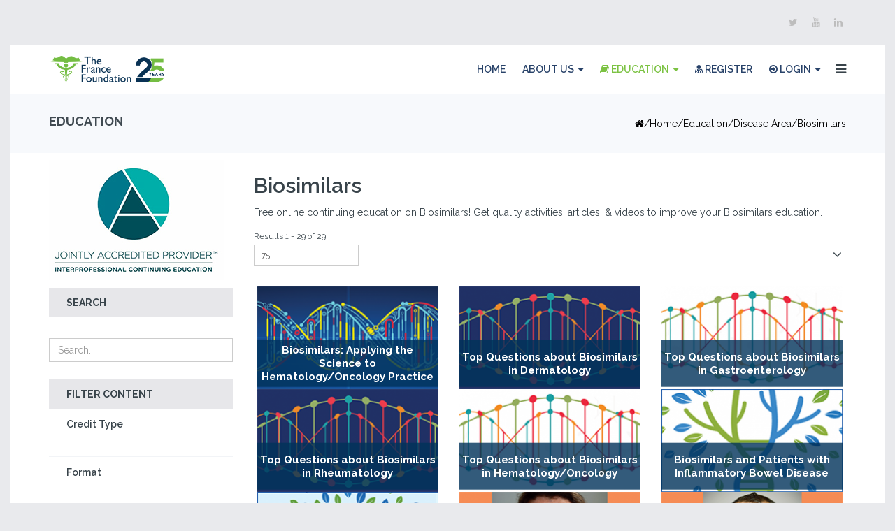

--- FILE ---
content_type: text/html; charset=utf-8
request_url: https://www.francefoundation.com/education/disease-area/biosimilars
body_size: 18141
content:
<!DOCTYPE html>
<html xmlns="http://www.w3.org/1999/xhtml" xml:lang="en-gb" lang="en-gb" dir="ltr">
<head>
    <meta http-equiv="X-UA-Compatible" content="IE=edge">
    <meta name="viewport" content="width=device-width, initial-scale=1">
    
    <base href="https://www.francefoundation.com/education/disease-area/biosimilars" />
	<meta http-equiv="content-type" content="text/html; charset=utf-8" />
	<meta name="keywords" content="Biosimilars, Biologics, FDA Criteria, Interchangeability, CME, CE, Credits, Continuing Medical Education, Health care, Animation, Slides, Primer, Online, Live, Webinar, Interactive, Case, Video, Simulation, Pulmonary, Pharmacist Credit, Science Education, Conference Coverage, Genetics, Internal Medicine, Hematology, Nurse, Nutrition, Oncology, Pediatrics, Psychiatry, Radiology, Rheumatology, Surge" />
	<meta name="rights" content="The France Foundation" />
	<meta name="author" content="The France Foundation" />
	<meta name="title" content="Biosimilars Education | Biosimilars CME/CE Learning Center" />
	<meta name="description" content="Get free online continuing education on Biosimilars here at TFF! We offer interactive activities, articles, &amp;#38; videos to improve medical education. Click here!" />
	<meta name="generator" content="Joomla! - Open Source Content Management" />
	<title>Biosimilars Education | Biosimilars CME/CE Learning Center</title>
	<link href="https://www.francefoundation.com/education/disease-area/biosimilars" rel="canonical" />
	<link href="/education/disease-area/biosimilars?keyword=&format=feed&type=rss" rel="alternate" type="application/rss+xml" title="RSS 2.0" />
	<link href="/education/disease-area/biosimilars?keyword=&format=feed&type=atom" rel="alternate" type="application/atom+xml" title="Atom 1.0" />
	<link href="/images/favicon.ico" rel="shortcut icon" type="image/vnd.microsoft.icon" />
	<link href="/favicon.ico" rel="shortcut icon" type="image/vnd.microsoft.icon" />
	<link href="https://www.francefoundation.com/component/search/?Itemid=566&amp;virtuemart_category_id=62&amp;limit=75&amp;format=opensearch" rel="search" title="Search The France Foundation" type="application/opensearchdescription+xml" />
	<link href="/components/com_virtuemart/assets/css/vm-ltr-common.css?vmver=57418b4d" rel="stylesheet" type="text/css" />
	<link href="/components/com_virtuemart/assets/css/vm-ltr-site.css?vmver=57418b4d" rel="stylesheet" type="text/css" />
	<link href="/components/com_virtuemart/assets/css/jquery.fancybox-1.3.4.css?vmver=57418b4d" rel="stylesheet" type="text/css" />
	<link href="//fonts.googleapis.com/css?family=Raleway:100,200,300,regular,500,600,700,800,900&amp;subset=latin" rel="stylesheet" type="text/css" />
	<link href="/templates/shaper_tixon/css/bootstrap.min.css" rel="stylesheet" type="text/css" />
	<link href="/templates/shaper_tixon/css/font-awesome.min.css" rel="stylesheet" type="text/css" />
	<link href="/templates/shaper_tixon/css/basic-iconfont-ecom.css" rel="stylesheet" type="text/css" />
	<link href="/templates/shaper_tixon/css/basic-iconfont.css" rel="stylesheet" type="text/css" />
	<link href="/templates/shaper_tixon/css/legacy.css" rel="stylesheet" type="text/css" />
	<link href="/templates/shaper_tixon/css/template.css" rel="stylesheet" type="text/css" />
	<link href="/templates/shaper_tixon/css/presets/preset1.css" rel="stylesheet" class="preset" type="text/css" />
	<link href="/templates/shaper_tixon/css/custom.css" rel="stylesheet" type="text/css" />
	<link href="/templates/shaper_tixon/css/frontend-edit.css" rel="stylesheet" type="text/css" />
	<style type="text/css">
body{font-family:Raleway, sans-serif; font-weight:normal; }h1{font-family:Raleway, sans-serif; font-weight:600; }h2{font-family:Raleway, sans-serif; font-weight:600; }h3{font-family:Raleway, sans-serif; font-weight:600; }h4{font-family:Raleway, sans-serif; font-weight:normal; }h5{font-family:Raleway, sans-serif; font-weight:600; }h6{font-family:Raleway, sans-serif; font-weight:600; }/*Hide Certain Elements for Mobile*/
@media only screen and (max-width: 600px) {
#sp-top-bar {
    display: none;
}
.sp-page-title {
    display: none;
}
.sp-module.tixon-shop-category.left-title {
    display: none;
}
.accme-logo {
    display: none;
}
.ch-icon {
    display: none;
}
}
/*END Hide Certain Elements for Mobile*/
/*Remove Add to cart for now, this could be added later to skip product detail page, would skip CME currently though*/
.spacer-inner3 .addtocart-area {
	display: none;
}
/*Style Breadcrumb*/
.breadcrumb {
	text-align: right;
}
/*Hide Tool Tip Icon for Related Products*/
.hasTooltip {
	display: none;
}
/*Rotator Font Size*/
.sppb-fullwidth-title.sppb-wow.sppb-animated, .sppb-fullwidth-title.fadeIn.sppb-wow.sppb-animated {
	font-size: 75px;
}

/*Style News and Updates*/
.col-xs-offset-3 {
    margin-left: 30%;
}
.col-xs-9 {
    width: 70%;
}

/*Style Grand Rounds Rotator*/
.sppb-carousel-text {
    background-color: rgba(255, 255, 255, 0.5);
}
.sppb-item.sppb-item-has-bg .sppb-carousel-item-inner {
	padding: 20px 0px;
}
/*View all news btn*/
#sppb-addon-1544211115084 #btn-1544211115084.sppb-btn-custom:hover {
    background-color: #284269;
    color: #FFFFFF;
}
/*Fix checkbox on Contact Us*/
.sppb-form-check .sppb-form-check-input {
    margin-top: -10px;
}
.sppb-form-check-label[for="agreement"] {
    margin-top: -10px;
}
#agreement {
    margin-top: 5px;
}
/*Style Login Menu*/
.btn-success {
    background-color: #7bc242;
    border-color: #7bc242;
}
.checkbox input[type="checkbox"], .checkbox-inline input[type="checkbox"] {
    margin-left: -15px !important;
}
.radio input[type="radio"], .radio-inline input[type="radio"], {
    margin-left: 0px !important;
}
/*Reduce News Margin on About Us*/
.sp-page-builder .page-content #section-id-1533672259092 {
    margin-top: 50px;
    margin-bottom: 15px;
}
/*Reduce Counter Padding on About Us*/
.sp-page-builder .page-content #section-id-1533579763246{
padding-top: 15px;
padding-bottom: 15px;
}
/*Fix About us Image height */
.sppb-addon.sppb-addon-image-content.aligment-right.clearfix {
    height: 346px;
}
.sppb-addon-image-content.aligment-right .sppb-content-holder {
    padding: 60px 50px 60px 0;
}
/*Add space between icons on about us */
.sppb-animated-number {
    margin-top: 15px;
}
/*Make About Us Tabs wider*/
.sppb-nav-tabs > li {
    width: 276px;
}
/*Change btn color*/
#btn-1533158980400:hover {
   border-color: #7bc242;
}
#btn-1533158980400:hover {
    background-color: #7bc242;
}
.sppb-btn-success {
    color: #fff;
    background-color: #7bc242;
    border-color: #7bc242;
}
/*Style Alerts*/
.alert h4 {
color: #284269;
}
.alert.alert-message h4 {
    color: #284269;
}
#system-message .alert.alert-notice {
    background-color: rgb(247, 249, 252);
    border-radius: 0;
}
.alert.alert-message {
	background-color: rgb(247, 249, 252);
	/*border-color: #d6e9c6;*/
	color: #284269;
}
/*Set Min Height*/
#sp-main-body {
	min-height: 650px;
}
/*Remove checkout button from cart*/
#checkoutFormSubmit {
	display: none;
}
/*make required * red*/
.asterisk {
    color: red;
    font-weight: bold;
}
/*reduce height of primary focus on registration*/
.chzn-container .chzn-results {
    max-height: 140px;
}
/*remove scrollbar on registration*/
.body-innerwrapper {
    overflow-y: hidden;
}
/*Widen Reg Table*/
table.user-details {
    width: 650px;
}
/*Widen reg label td*/
td.key {
    width: 275px;
}
/*Remove top buttons on reg*/
.buttonBar-right {
    /*display: none;*/
}
/*registration checkbox*/
label[for=Privacy2_field0] {
    display: inline;
}
tr[title=Privacy] {
    vertical-align: top;
}
/*CME Tables*/
td.cme {
    padding: 5px;
}
/*Fix Search Button*/
.virtuemart_search .inputbox {
    display: inline;
}
.searchbutton {
    -webkit-appearance: button;
    cursor: pointer;
    background: #7bc242;
    font-size: 14px;
    border: 0;
    border-radius: 0;
    padding: 5px 10px;
    color: #fff;
}
/*Fix remember Me Checkbox*/
#remember {
    margin-left: -15px;
}
.btn-danger {
    color: #fff;
    background: #7bc242;
	font-size: 14px;
	border: 0;
	border-radius: 0;
	padding: 5px 10px;
	color: #fff;
}
/*Style system buttons*/
.button, button.button, button.validate {
	background: #7bc242;
	font-size: 14px;
	border: 0;
	border-radius: 0;
	padding: 5px 10px;
	color: #fff;
}
/*Fix Radio Button Overlapping Label*/
.radio input[type="radio"], .radio-inline input[type="radio"], .checkbox input[type="checkbox"], .checkbox-inline input[type="checkbox"] {
    margin-left: 0px;
}
/* add TFF List Styles*/
.productdetails-view .products-desc-tab .tab-content .product-description ul {
    list-style-position: inside;
    margin-bottom: 10px;
}
.productdetails-view .vm-product-media-img .main-image img {
    border: solid;
    border-color: #3d3d3d;
}
.productdetails-view .products-desc-tab .tab-content .product-description ul > li {
    list-style-type: disc !important;
    list-style-position: outside !important;
    /*line-height: 18px;*/
    vertical-align: text-top;
    margin-top: 0px;
    margin-bottom: 0px;
    margin-left: 40px;
    margin-right: 15px;
    padding-top: 0px;
    padding-bottom: 0px;
    padding-left: 15px;
}

ul.ff {
    list-style-position: inside;
    margin-bottom: 10px;
}
ol.ff, .productdetails-view .products-desc-tab .tab-content .product-description ol {
    list-style-position: inside;
    margin-bottom: 10px;
}
ul li.ff {
    list-style-type: disc !important;
    list-style-position: outside !important;
    /*line-height: 18px;*/
    vertical-align: text-top;
    margin-top: 0px;
    margin-bottom: 0px;
    margin-left: 40px;
    margin-right: 15px;
    padding-top: 0px;
    padding-bottom: 0px;
    padding-left: 15px;
}
ol li.ff, .productdetails-view .products-desc-tab .tab-content .product-description ol > li {
    list-style-type: decimal !important;
    list-style-position: outside !important;
    vertical-align: text-top;
    margin-top: 0px;
    margin-bottom: 0px;
    /*margin-left: 40px;*/
    margin-right: 15px;
    padding-top: 0px;
    padding-bottom: 0px;
    padding-left: 15px;
}

/*Fix Multi Line Latest Products*/
.width25.floatleft {
	margin-bottom: 40px;
}

/*Filter Arrow*/
.VmArrowdown {
    background: top right no-repeat url(../images/vmgeneral/arrow_down.png);
    margin: -20px;
}
/*Section Margins on Homepage */
#sp-page-builder .sppb-section-title {
    margin-bottom: 20px;
 }
/*Slideshow Height*/
.sppb-slideshow-fullwidth-item {
    min-height: 470px;
    max-height: 470px;
}
/*Center Carousel Pro*/
.sppb-carousel.sppb-carousel-pro .sppb-carousel-item-inner .sppb-col-sm-6 {
  -ms-flex: 0 0 100%;
  flex: 0 0 100%;
  max-width: 100%;
text-align: center;
}
/*Menu*/
.sp-module {
    margin-top: 25px;
}
.tixon-shop-products.menu-products .product-single-style .vmproduct > div:hover .spacer .mod-product-info a, .tixon-shop-products.menu-products .product-single-style .vmproduct > div:hover .spacer .mod-product-info .price {
    color: #284269;
}
.tixon-shop-products.menu-products .product-single-style .vmproduct > div .spacer img {
    width: 95px;
}
.sp-megamenu-parent .sp-dropdown li.sp-menu-item:hover > a:not(.sp-group-title), .sp-megamenu-parent .sp-dropdown li.sp-menu-item.active > a {
    color: #284269;
}
.sp-megamenu-parent .sp-dropdown li.sp-menu-item >a {
    color: #284269;
    font-weight: bold;
}
.sp-megamenu-parent .sp-dropdown li.sp-menu-item >a:hover {
    color: #7bc242 !important;
}
.sp-dropdown.sp-dropdown-main.sp-dropdown-mega.sp-menu-left {
    border: 1px solid #284269;
}
/*Menu Titles*/
.tixon-shop-products.menu-products .product-single-style .vmproduct > div .spacer .mod-product-info p, .tixon-shop-products.menu-products .product-single-style .vmproduct > div .spacer .mod-product-info a {
    color: #7a7a7a;
}

.tixon-shop-products.menu-products .product-single-style .vmproduct > div .spacer .mod-product-info p, .tixon-shop-products.menu-products .product-single-style .vmproduct > div .spacer .mod-product-info a:hover {
    color: #7bc242;
}
.sp-megamenu-parent .sp-dropdown li.sp-menu-item >a.sp-group-title {
    font-weight: bold;
    font-size: 14px;
}
.tixon-shop-products.menu-products .product-single-style .vmproduct > div .spacer img {
   width: 75px;
}
.featuredProductImage {
border: 1px solid #000000;
}
/*View All Education Button CSS*/
.sp-page-builder .page-content #section-id-1541700294089 {
    padding: 50px 0px 0px 0px;
}
#btn-1541700294087 {
    font-size: 20px;
}
//Hide back to Category
.back-to-category {
display:none;
}
div.spacer .addtocart-area span.addtocart-button::after {
    content: "";
}
div#vmCartModule {
    display: none;
}
.sp-megamenu-parent .sp-dropdown li.sp-menu-item > a.sp-group-title {
    color:  #284269;
}
.sp-megamenu-wrapper .sp-module-title {
    color: #284269;
}
.sp-megamenu-parent .sp-dropdown .sp-dropdown-inner {
    border-color: #3d3d3d;
    background-color: #ffffff;
}
.sp-megamenu-parent > li > a {
    color: #284269;
}
.btn-primary {
	color: #fff;
	background-color: #284269;
	border-color: #2e6da4;
}
.sppb-btn-success {
    border-color: rgb(123, 194, 66);
}
.ch-icon {
	margin: 12px;
}
.sppb-btn2 {
background-attachment: scroll;
background-clip: border-box;
background-color: rgb(123, 194, 66);
background-image: none;
background-origin: padding-box;
background-position: 0% 0%;
background-position-x: 0%;
background-position-y: 0%;
background-repeat: repeat;
background-size: auto auto;
border-bottom-color: rgb(239, 241, 244);
border-bottom-left-radius: 30px;
border-bottom-right-radius: 30px;
border-bottom-style: solid;
border-bottom-width: 1.8px;
border-collapse: collapse;
border-image-outset: 0;
border-image-repeat: stretch stretch;
border-image-slice: 100%;
border-image-source: none;
border-image-width: 1;
border-left-color: rgb(239, 241, 244);
border-left-style: solid;
border-left-width: 1.8px;
border-right-color: rgb(239, 241, 244);
border-right-style: solid;
border-right-width: 1.8px;
border-spacing: 0px 0px;
border-top-color: rgb(239, 241, 244);
border-top-left-radius: 30px;
border-top-right-radius: 30px;
border-top-style: solid;
border-top-width: 1.8px;
box-shadow: none;
box-sizing: border-box;
color: rgb(255, 255, 255);
display: inline-block;
font-family: Raleway, sans-serif;
font-size: 12px;
font-weight: 600;
line-height: 20px;
margin: 20px 10px 10px 0px;
padding-bottom: 9px;
padding-left: 22px;
padding-right: 22px;
padding-top: 9px;
text-align: center;
text-decoration: none;
text-decoration-color: rgb(255, 255, 255);
text-decoration-line: none;
text-decoration-style: solid;
text-transform: uppercase;
transition-delay: 0s, 0s, 0s;
transition-duration: 0.4s, 0.4s, 0.4s;
transition-property: color, background-color, border-color;
transition-timing-function: ease, ease, ease;
vertical-align: middle;
white-space: pre-line;
-moz-user-select: none;
}
#sp-bottom {
    display: none;
}
.sp-megamenu-wrapper {
    float: right;
}

.sp-module.left-title.tixon-shopping-cart {
    display: none;
}
/* Style Downloads and iStraxx Course History*/
h3.istraxx-title {
    color: #38434a;
    font-size: 18px;
}
h3.courses {
    font-size: 22px;
}
th.course {
    font-size: 20px;
   background-color: #e9eaed;
   line-height: 35px;
}
tr.istraxx:nth-child(odd) {
  background-color: #e9eaed;
}
div#system-message-container {
    /*display: none;*/
}
li.sppb-btn.sppb-btn-primary.btn-transparent.sp-cart-show.sp-tff {
     background: #7bc242;
}
.vm-orders-list {
    display: none;
}
.vm-orders-information {
    display: none;
}
h1.course-history {
    font-size: 36px;
}
.sp-megamenu-parent .sp-dropdown .sp-dropdown-items {
    list-style: none;
    padding:  0;
    margin: 0;
}
h1.sppb-fullwidth-title.zoomIn.sppb-wow.zoomIn.sppb-wow.zoomIn.sppb-wow.zoomIn.sppb-wow.zoomIn.sppb-wow.zoomIn.sppb-wow.zoomIn.sppb-wow.zoomIn.sppb-wow.zoomIn.sppb-wow.zoomIn.sppb-wow.zoomIn.sppb-wow.zoomIn.sppb-wow.zoomIn.sppb-wow.zoomIn.sppb-wow.zoomIn.sppb-wow.zoomIn.sppb-animated {
    font-size: 86px;
}
.sppb-slider-wrapper.sppb-slider-fullwidth-wrapper .sppb-slider-item-wrapper.sppb-slider-item-wrapper-layout2 .sppb-slideshow-fullwidth-item .sppb-slideshow-fullwidth-item-bg .container .sppb-slideshow-fullwidth-item-text .sppb-slidehsow-sub-title {
    color: #fff;
    text-transform: none;
    line-height: 36px;
    //font-weight: bold;
}
.cart-view .billto-shipto+fieldset {
    display: none;
}
.cart-view .billto-shipto {
    display: none;
}
#ui-tabs .dyn-tabs {
    overflow: visible;
    display: none;
}
.remarkety {
    background-color: #284269;
}
.ecom-icon-ecommerce-cart::before {
	content: "\f02e";
}
[class^="ecom-icon-"]::before, [class*=" ecom-icon-"]::before {
	font-family: "FontAwesome";
}
.sppb-btn, .sppb-btn-primary, span.addtocart-button input.addtocart-button, span.addtocart-button input.notify-button {
    color: #fff;
}
.sppb-btn, .sppb-btn-primary, span.addtocart-button input.addtocart-button, span.addtocart-button input.notify-button {
    background: #284269;
}
.tixon-contact-from .sppb-addon-ajax-contact .sppb-btn-success {
    color: #fff;
}
.sp-page-builder .page-content #section-id-1535647433915 {
    padding: 15px 0px 15px 0px;
    margin: 0px 0px 0px 0px;
}
.sppb-btn {
    margin-top: 10px;
}
.productdetails-view .vm-product-details-inner .spacer-buy-area span.addtocart-button::before {
	content: "\f02e";
	font-family: "FontAwesome";
}
div.spacer .spacer-img {
    background-color: #f7f9fc;
    margin-bottom: -20px;
}
a.box-title-link {
    color: #ffffff;
    font-size: 15px;
    font-weight: bold;
}
span.box-title {
    -ms-transform: translate(-50%, -50%);
    /* transform: translate(-50%, -50%); */
    margin: 0;
    position: absolute;
    top: 50%;
    left: 50%;
    -ms-transform: translate(-50%, -50%);
    transform: translate(-50%, -50%);
    width: 100%;
    padding: 4px;
    line-height: 18px;
}
.product-box {
    top: 60%;
}
.product-box-education {
    top: 75%;
}
.product-box, .product-box-education {
    width: 100%;
    color: #ffffff;
    -o-transition: 300ms;
    transition: 300ms;
    /*z-index: 1000;*/
    position: absolute;
    left: 50%;
    vertical-align: middle;
    -ms-transform: translate(-50%, -50%);
    transform: translate(-50%, -50%);
    //background-color: rgba(123, 194, 66, 0.90);
    background-color: rgba(0, 50, 91, 0.8);
    font-size: 18px;
    text-align: center;
    overflow: hidden;
    height: 3.7em;
    padding: 5px;
}
.product-box:hover, .product-box-education:hover {
  //background-color: rgba(0, 50, 91, 0.8);
  background-color: rgba(123, 194, 66, 0.90);
}
h3.box-title {
    color: #ffffff;
}

.product-box, .product-box-education h3 a {
    color: #ffffff;
    font-size: 20px;
    padding: 5px;
}
#sp-main-body {
	padding: 10px 0;
}
#sp-header {
    background-color: rgba(255, 255, 255, 0.85) 
}
.sp-page-builder .page-content #section-id-1480329826 {
	padding: 30px 0 10px;
}
.sp-page-builder .page-content #section-id-1480329830 {
	margin-top: 30px;
	margin-bottom: 30px;
}
.sppb-slider-wrapper.sppb-slider-fullwidth-wrapper .sppb-slider-item-wrapper.sppb-slider-item-wrapper-layout2 .sppb-slideshow-fullwidth-item .sppb-slideshow-fullwidth-item-bg:before {
  background-color: rgba(0,0,0,0);
}
/*Fix Admin UI*/
#categories_chzn {
    width: 200px !important;
}
.chzn-choices {
    width: 200px !important;
}
.product-field.product-field-type-R {
	width: 25%;
}
.col-sm-7 {
	width: 57%;
}
.mod-sppoll {
	background-color: #ffffff;
	padding: 5px;
}
.radio input[type="radio"], .radio-inline input[type="radio"], .checkbox input[type="checkbox"], .checkbox-inline input[type="checkbox"] {
	position: inherit;
}
.scroll {
	overflow-y: scroll;
	height: 400px;
}
.ja-logo {
    height: 158px;
}
/* Style Related Product Link */
.vm-product-media-container a {
	color: #284269;
	font-weight: 600;
}
/* Remove spaces around breadcrumbs */
.breadcrumb {
    padding: 0;
    margin-top: 1rem;}
.breadcrumb > li + li::before {
	padding: 0px;
	content: "/";
}
.breadcrumb > li + li::after {
	padding: 0px;
}@media (min-width: 1400px) {
.container {
max-width: 1140px;
}
}#sp-top-bar{ background-color:#e9eaed;color:#8a8a8a;padding:20px 0 20px 0; }#sp-bottom{ color:#ffffff;padding:90px 0; }#sp-footer{ background-color:#333333; }
	</style>
	<script type="application/json" class="joomla-script-options new">{"csrf.token":"b563eb7afbd0882b74cb450eececd87e","system.paths":{"root":"","base":""},"system.keepalive":{"interval":3600000,"uri":"\/component\/ajax\/?format=json"}}</script>
	<script src="/media/jui/js/jquery.min.js?b2fed76f27bff3978f5bba6e1c25e920" type="text/javascript"></script>
	<script src="/media/jui/js/jquery-noconflict.js?b2fed76f27bff3978f5bba6e1c25e920" type="text/javascript"></script>
	<script src="/media/jui/js/jquery-migrate.min.js?b2fed76f27bff3978f5bba6e1c25e920" type="text/javascript"></script>
	<script src="/components/com_virtuemart/assets/js/vmsite.js?vmver=57418b4d" type="text/javascript"></script>
	<script src="/components/com_virtuemart/assets/js/vmprices.js?vmver=57418b4d" type="text/javascript"></script>
	<script src="/components/com_virtuemart/assets/js/dynupdate.js?vmver=57418b4d" type="text/javascript"></script>
	<script src="/components/com_virtuemart/assets/js/fancybox/jquery.fancybox-1.3.4.pack.js?vmver=57418b4d" type="text/javascript"></script>
	<script src="/templates/shaper_tixon/js/bootstrap.min.js" type="text/javascript"></script>
	<script src="/templates/shaper_tixon/js/jquery.sticky.js" type="text/javascript"></script>
	<script src="/templates/shaper_tixon/js/main.js" type="text/javascript"></script>
	<script src="/media/system/js/core.js?b2fed76f27bff3978f5bba6e1c25e920" type="text/javascript"></script>
	<!--[if lt IE 9]><script src="/media/system/js/polyfill.event.js?b2fed76f27bff3978f5bba6e1c25e920" type="text/javascript"></script><![endif]-->
	<script src="/media/system/js/keepalive.js?b2fed76f27bff3978f5bba6e1c25e920" type="text/javascript"></script>
	<script src="/templates/shaper_tixon/js/frontend-edit.js" type="text/javascript"></script>
	<script src="/modules/mod_virtuemart_cart/assets/js/update_cart.js?vmver=57418b4d" type="text/javascript"></script>
	<script type="text/javascript">
//<![CDATA[ 
if (typeof Virtuemart === "undefined"){
	var Virtuemart = {};}
var vmSiteurl = 'https://www.francefoundation.com/' ;
Virtuemart.vmSiteurl = vmSiteurl;
var vmLang = '&lang=en';
Virtuemart.vmLang = vmLang; 
var vmLangTag = 'en';
Virtuemart.vmLangTag = vmLangTag;
var Itemid = '&Itemid=566';
Virtuemart.addtocart_popup = "0" ; 
var vmCartError = Virtuemart.vmCartError = "There was an error while updating your cart.";
var usefancy = true; //]]>

	</script>

   
    <link href="https://www.francefoundation.com/templates/shaper_tixon/css/disclosureTbl.css" rel="stylesheet" type="text/css">
<!-- Google tag (gtag.js) -->
<script async src="https://www.googletagmanager.com/gtag/js?id=G-4HPWHS2F9F"></script>
<script>
  window.dataLayer = window.dataLayer || [];
  function gtag(){dataLayer.push(arguments);}
  gtag('js', new Date());

  gtag('config', 'G-4HPWHS2F9F');
</script>

<!-- Google Tag Manager -->
<script>(function(w,d,s,l,i){w[l]=w[l]||[];w[l].push({'gtm.start':
new Date().getTime(),event:'gtm.js'});var f=d.getElementsByTagName(s)[0],
j=d.createElement(s),dl=l!='dataLayer'?'&l='+l:'';j.async=true;j.src=
'https://www.googletagmanager.com/gtm.js?id='+i+dl;f.parentNode.insertBefore(j,f);
})(window,document,'script','dataLayer','GTM-PVWTM5');</script>
<!-- End Google Tag Manager -->

<script type="text/javascript" defer="defer" src="https://extend.vimeocdn.com/ga/43104818.js"></script>

<!-- Start Facebook Ad Verification -->
<meta name='facebook-domain-verification' content='2xs5jgkcncfn8q444zjegax1222kfs'/> 
<!-- END Facebook Ad Verification -->
<script id="mcjs">!function(c,h,i,m,p){m=c.createElement(h),p=c.getElementsByTagName(h)[0],m.async=1,m.src=i,p.parentNode.insertBefore(m,p)}(document,"script","https://chimpstatic.com/mcjs-connected/js/users/d7442d08292789d05ae374a4b/ade22a4d6658c3c87c81c8d85.js");</script>
</head>
<body class="site com-virtuemart view-category no-layout no-task itemid-566 en-gb ltr  sticky-header layout-boxed">

    <div class="body-innerwrapper">
        <section id="sp-top-bar"><div class="container"><div class="row"><div id="sp-top1" class="col-lg-6 "><div class="sp-column "></div></div><div id="sp-top2" class="col-lg-6 "><div class="sp-column "><ul class="social-icons"><li><a target="_blank" href="https://twitter.com/francefound"><i class="fa fa-twitter"></i></a></li><li><a target="_blank" href="http://youtube.com/c/TheFranceFoundation"><i class="fa fa-youtube"></i></a></li><li><a target="_blank" href="https://www.linkedin.com/company/the-france-foundation/"><i class="fa fa-linkedin"></i></a></li></ul></div></div></div></div></section><header id="sp-header"><div class="container"><div class="row"><div id="sp-logo" class="col-6 col-md-2 col-lg-2 d-md-none d-lg-block"><div class="sp-column "><a class="logo" href="/"><h1><img class="sp-default-logo hidden-xs" src="/images/TFF-25y-logo-285x65-web.png" alt="The France Foundation"><img class="sp-retina-logo hidden-xs" src="/images/TFF-25y-logo-285x65-web.png" alt="The France Foundation" width="285" height="65"><img class="sp-default-logo visible-xs" src="/images/TFF-25y-logo-197x45-web.png" alt="The France Foundation"></h1></a></div></div><div id="sp-menu" class="col-lg-10 "><div class="sp-column tff-menu"><div class="sp-module left-title tixon-shopping-cart"><div class="sp-module-content">
<!-- Virtuemart 2 Ajax Card -->
<div class="vmCartModule left-title tixon-shopping-cart" id="vmCartModule">
	
		<div id="hiddencontainer" style=" display: none; ">
			
			<div class="vmcontainer ajax-cart-container cart-container-inner">

				<div class="product_row list-cart">
					<span class="quantity"></span>&nbsp;x&nbsp;<span class="product_name"></span>

								<div class="customProductData"></div><br>
				</div>
			</div>
		</div>

		<div class="vm_cart_products cart-container">
			<div class="cart-container-inner">
								<div class="icon top-cart ">
					<i class="icon fa fa-bookmark-o"></i>
					<span class="total_product">0 Activities				</div>

				<div class="list-cart">
					<i class="icon ecom-icon-ecommerce-cart"></i>
					<span class="total_product">0 Activities </span>
				</div>


			</div>	

			<ul class="dropdown-menu sp-vm-cart-container">
				<li class="vm_cart_products">
								</li>
										No Saved Activities																</ul>
		</div>
	
	<div style="clear:both;"></div>
	<div class="payments-signin-button" ></div>
	<noscript>
	Please wait	</noscript>
</div>

</div></div>			<div class='sp-megamenu-wrapper'>
				<ul class="sp-megamenu-parent menu-fade hidden-sm hidden-xs"><li class="sp-menu-item"><a  href="/"  >Home</a></li><li class="sp-menu-item sp-has-child"><a  href="/about-us"  >About Us</a><div class="sp-dropdown sp-dropdown-main sp-menu-center" style="width: 240px;left: -120px;"><div class="sp-dropdown-inner"><ul class="sp-dropdown-items"><li class="sp-menu-item"><a  href="/about-us/about-us"  >About Us</a></li><li class="sp-menu-item"><a  href="/about-us/tff-news-and-updates"  >News/Updates</a></li><li class="sp-menu-item"><a  href="/about-us/contact-us"  >Contact Us</a></li></ul></div></div></li><li class="sp-menu-item sp-has-child ed-menu current-item active"><a  href="/education"  ><i class="fa fa-book"></i> Education</a><div class="sp-dropdown sp-dropdown-main sp-dropdown-mega sp-menu-left" style="width: 800px;"><div class="sp-dropdown-inner"><div class="row"><div class="col-sm-4"><ul class="sp-mega-group"><li class="sp-menu-item sp-has-child"><a class="sp-group-title" href="/education/therapeutic-area"  >Top Specialty Areas</a><ul class="sp-mega-group-child sp-dropdown-items"><li class="sp-menu-item"><a  href="/education/therapeutic-areas/family-medicine"  >Family Medicine</a></li><li class="sp-menu-item"><a  href="/education/therapeutic-areas/internal-medicine"  >Internal Medicine</a></li><li class="sp-menu-item"><a  href="/education/therapeutic-areas/neurology"  >Neurology</a></li><li class="sp-menu-item"><a  href="/education/therapeutic-areas/nutrition"  >Nutrition</a></li><li class="sp-menu-item"><a  href="/education/therapeutic-areas/oncology"  >Oncology</a></li><li class="sp-menu-item"><a  href="/education/therapeutic-areas/pediatrics"  >Pediatrics</a></li><li class="sp-menu-item"><a  href="/education/therapeutic-areas/pulmonary"  >Pulmonology</a></li><li class="sp-menu-item"><a  href="/education/therapeutic-area"  >View All &gt;&gt;</a></li></ul></li></ul></div><div class="col-sm-4"><ul class="sp-mega-group"><li class="sp-menu-item sp-has-child"><a class="sp-group-title" href="javascript:void(0);"  >Format</a><ul class="sp-mega-group-child sp-dropdown-items"><li class="sp-menu-item"><a  href="/education/content-type/animation"  >Animation</a></li><li class="sp-menu-item"><a  href="/education/content-type/downloads"  >Downloads</a></li><li class="sp-menu-item"><a  href="/education/content-type/explore"  >EXPLORE™</a></li><li class="sp-menu-item"><a  href="/education/content-type/interactive-case"  >Interactive Cases</a></li><li class="sp-menu-item"><a  href="https://www.francefoundation.com/education/content-type/microlearning"  >Microlearning</a></li><li class="sp-menu-item"><a  href="/education/content-type/video"  >Videos</a></li><li class="sp-menu-item"><a  href="/education/content-type/webinar"  >Webinars</a></li><li class="sp-menu-item"><a  href="/education/format"  >View All &gt;&gt;</a></li></ul></li></ul><div class="sp-module "><h3 class="sp-module-title">Search Education</h3><div class="sp-module-content"><!--BEGIN Search Box modules/mod_virtuemart_search/tmpl/default.php-->
<form action="/component/virtuemart/results,1-75?search=true&amp;Itemid=566" method="get">
<div class="search">
	<input name="keyword" id="mod_virtuemart_search" maxlength="20" placeholder="Search..." class="inputbox" type="text" size="20" /></div>
		<input type="hidden" name="limitstart" value="0" />
		<input type="hidden" name="option" value="com_virtuemart" />
		<input type="hidden" name="view" value="category" />
		<input type="hidden" name="virtuemart_category_id" value="0"/>

	  </form>

<!-- End Search Box --></div></div></div><div class="col-sm-4"><div class="sp-module  tixon-shop-products menu-products"><h3 class="sp-module-title">Latest Education</h3><div class="sp-module-content"><div class="product-single-style vmgroup tixon-shop-products menu-products">


<div class="vmproduct tixon-shop-products menu-products">
	<div style="text-align:center;"><div class="spacer">
<a href="/education/content-type/webinar/spotlight-on-systemic-sclerosis-pathophysiology,-presentation-emerging-evidence-detail" title="Spotlight On Systemic Sclerosis: Pathophysiology, Presentation & Emerging Evidence"><img  class="featuredProductImage" "  loading="lazy"  src="/images/stories/virtuemart/product/resized/9477-ssc_263x0.png"  alt="9477-ssc"  /></a>
 <div class="mod-product-info"><p><a href="/education/content-type/webinar/spotlight-on-systemic-sclerosis-pathophysiology,-presentation-emerging-evidence-detail">Spotlight On Systemic Sclerosis: Pathophysiology, Presentation & Emerging Evidence</a></p><p class="price"></p></div> </div></div>

		<div style="text-align:center;"><div class="spacer">
<a href="/education/content-type/video/impact-publication-practical-strategies-to-navigate-obesity-management-in-primary-care-detail" title="IMPACT Publication: Practical Strategies to Navigate Obesity Management in Primary Care"><img  class="featuredProductImage" "  loading="lazy"  src="/images/stories/virtuemart/product/resized/9454 obesity-impact_263x0.png"  alt="9454 obesity-impact"  /></a>
 <div class="mod-product-info"><p><a href="/education/content-type/video/impact-publication-practical-strategies-to-navigate-obesity-management-in-primary-care-detail">IMPACT Publication: Practical Strategies to Navigate Obesity Management in Primary Care</a></p><p class="price"></p></div> </div></div>

		<div style="text-align:center;"><div class="spacer">
<a href="/education/disease-area/bronchiectasis/bronchiectasis-update-diagnostic-innovations-and-therapeutic-frontiers-detail" title="Bronchiectasis Update: Diagnostic Innovations and Therapeutic Frontiers"><img  class="featuredProductImage" "  loading="lazy"  src="/images/stories/virtuemart/product/resized/9465_263x149_263x0.jpg"  alt="9465_263x149"  /></a>
 <div class="mod-product-info"><p><a href="/education/disease-area/bronchiectasis/bronchiectasis-update-diagnostic-innovations-and-therapeutic-frontiers-detail">Bronchiectasis Update: Diagnostic Innovations and Therapeutic Frontiers</a></p><p class="price"></p></div> </div></div>

	</div>
</div>


</div></div></div></div><div class="row"><div class="col-sm-12"><div class="sp-module "><div class="sp-module-content"><div class="bannergroup">


</div>
</div></div></div></div></div></div></li><li class="sp-menu-item"><a  href="/register-2"  ><i class="fa fa-user-md"></i> Register</a></li><li class="sp-menu-item sp-has-child"><a class="keep-open" href="/login"  ><i class="fa fa-arrow-circle-o-right"></i> Login</a><div class="sp-dropdown sp-dropdown-main sp-dropdown-mega sp-menu-left" style="width: 400px;"><div class="sp-dropdown-inner"><div class="row"><div class="col-sm-12"><div class="sp-module "><h3 class="sp-module-title">Login</h3><div class="sp-module-content"><form action="https://www.francefoundation.com/education/disease-area/biosimilars" method="post" id="login-form">
		
	<div id="form-login-username" class="form-group">
					<div class="input-group">
				<span class="input-group-addon">
					<i class="icon-user hasTooltip" title="Email"></i>
				</span>
				<input id="modlgn-username" type="text" name="username" class="form-control" tabindex="0" size="18" placeholder="Email" />
			</div>
			</div>
	<div id="form-login-password" class="form-group">
		<div class="controls">
							<div class="input-group">
					<span class="input-group-addon">
						<i class="icon-lock hasTooltip" title="Password"></i>
					</span>
					<input id="modlgn-passwd" type="password" name="password" class="form-control" tabindex="0" size="18" placeholder="Password" />
				</div>
					</div>
	</div>
	
		<div id="form-login-remember" class="form-group">
		<div class="checkbox">
			<label for="modlgn-remember"><input id="modlgn-remember" type="checkbox" name="remember" class="inputbox" value="yes">Remember Me</label>
		</div>
	</div>
	
	<div id="form-login-submit" class="form-group">
		<button type="submit" tabindex="0" name="Submit" class="btn btn-primary">Log in</button>
					<a class="btn btn-success" href="/register-2">Create an account <span class="icon-arrow-right"></span></a>
			</div>

	<ul class="form-links">
		<!-- Removed as username is email<li>
			<a href="/register-2?view=remind">
			Forgot your username?</a>
		</li>-->
		<!-- Does not work with SEF turned on
        <li>
			<a href="/ulogin">
			Forgot your password?</a>
		</li>-->
        <li>
			<a href="/reset-password">
			Forgot your password?</a>
		</li>
	</ul>
	
	<input type="hidden" name="option" value="com_users" />
	<input type="hidden" name="task" value="user.login" />
	<input type="hidden" name="return" value="aHR0cHM6Ly93d3cuZnJhbmNlZm91bmRhdGlvbi5jb20vZWR1Y2F0aW9uL2Rpc2Vhc2UtYXJlYS9iaW9zaW1pbGFycw==" />
	<input type="hidden" name="b563eb7afbd0882b74cb450eececd87e" value="1" />
	    <!-- Add the JavaScript here -->
<script>
    jQuery(document).ready(function() {
        let dropdownOpen = false; // Track if the dropdown is open

        // Open the dropdown on hover, but only for elements with the "keep-open" class
        jQuery('.keep-open').hover(function() {
            console.log('Mouse entered the keep-open menu, showing dropdown');
            dropdownOpen = true; // Set dropdown as open
            jQuery(this).siblings('.sp-dropdown').stop(true, true).fadeIn(200); // Show the correct dropdown
        });

        // Keep the dropdown open when interacting with the input fields inside the form
        jQuery('#login-form input').on('focus', function() {
            console.log('Input field focused, keeping dropdown open');
            dropdownOpen = true; // Ensure the dropdown stays open when input is focused
            jQuery(this).closest('.sp-dropdown').stop(true, true).fadeIn(200);
        });

        // Detect click outside the dropdown and form to close it, only for the "keep-open" dropdown
        jQuery(document).on('click', function(event) {
            // If the clicked element is outside the dropdown or form, close the dropdown
            if (!jQuery(event.target).closest('#login-form, .keep-open').length) {
                if (dropdownOpen) {
                    console.log('Clicked outside, closing dropdown');
                    dropdownOpen = false; // Reset dropdownOpen flag
                    jQuery('.keep-open').siblings('.sp-dropdown').stop(true, true).fadeOut(200); // Close the correct dropdown
                }
            }
        });

        // Prevent the dropdown from closing when clicking inside the form or "keep-open" menu
        jQuery('#login-form, .keep-open').on('click', function(event) {
            event.stopPropagation(); // Stop the event from bubbling up and closing the dropdown
        });
    });
</script>



</form>
</div></div></div></div></div></div></li></ul>				<a id="offcanvas-toggler" href="#"><i class="fa fa-bars"></i></a>
			</div>
		</div></div></div></div></header><section id="sp-page-title"><div class="row"><div id="sp-title" class="col-lg-12 "><div class="sp-column "><div class="sp-page-title"><div class="container"><div class="row"><div class="col-sm-6"><h2>Education</h2></div><div class="col-sm-6">
<ol class="breadcrumb">
	<li><i class="fa fa-home"></i></li><li><a href="/" class="pathway">Home</a></li><li><a href="/education" class="pathway">Education</a></li><li><a href="/education/disease-area" class="pathway">Disease Area</a></li><li class="active">Biosimilars</li></ol>
</div></div></div></div></div></div></div></section><section id="sp-main-body"><div class="container"><div class="row"><div id="sp-left" class="col-lg-3 "><div class="sp-column custom-class"><div class="sp-module "><div class="sp-module-content">

<div class="custom"  >
	<div class="ja-logo"><img style="float: left;" title="Jointly Accredited Provider" src="/images/JA-Provider-Logo-250w.jpg" alt="Jointly Accredited Provider" width="250" /></div></div>
</div></div><div class="sp-module tixon-search-products left-title"><h3 class="sp-module-title">Search</h3><div class="sp-module-content"><!--BEGIN Search Box modules/mod_virtuemart_search/tmpl/default.php-->
<form action="/component/virtuemart/results,1-75?search=true&amp;Itemid=566" method="get">
<div class="searchtixon-search-products left-title">
	<input name="keyword" id="mod_virtuemart_search" maxlength="20" placeholder="Search..." class="inputboxtixon-search-products left-title" type="text" size="20" /></div>
		<input type="hidden" name="limitstart" value="0" />
		<input type="hidden" name="option" value="com_virtuemart" />
		<input type="hidden" name="view" value="category" />
		<input type="hidden" name="virtuemart_category_id" value="0"/>

	  </form>

<!-- End Search Box --></div></div><div class="sp-module left-title tixon-shopping-cart"><h3 class="sp-module-title">Saved Activities</h3><div class="sp-module-content">
<!-- Virtuemart 2 Ajax Card -->
<div class="vmCartModule left-title tixon-shopping-cart" id="vmCartModule">
	
		<div id="hiddencontainer" style=" display: none; ">
			
			<div class="vmcontainer ajax-cart-container cart-container-inner">

				<div class="product_row list-cart">
					<span class="quantity"></span>&nbsp;x&nbsp;<span class="product_name"></span>

								<div class="customProductData"></div><br>
				</div>
			</div>
		</div>

		<div class="vm_cart_products cart-container">
			<div class="cart-container-inner">
								<div class="icon top-cart ">
					<i class="icon fa fa-bookmark-o"></i>
					<span class="total_product">0 Activities				</div>

				<div class="list-cart">
					<i class="icon ecom-icon-ecommerce-cart"></i>
					<span class="total_product">0 Activities </span>
				</div>


			</div>	

			<ul class="dropdown-menu sp-vm-cart-container">
				<li class="vm_cart_products">
								</li>
										No Saved Activities																</ul>
		</div>
	
	<div style="clear:both;"></div>
	<div class="payments-signin-button" ></div>
	<noscript>
	Please wait	</noscript>
</div>

</div></div><div class="sp-module  tixon-shop-category left-title"><h3 class="sp-module-title">Filter Content</h3><div class="sp-module-content">
<ul class="VMmenu" id="VMmenu27_37526" >

<li class="VmClose">
	<div >
		<a href="/education/credit_type" >Credit Type</a>			<span class="VmArrowdown"> </span>
				</div>
</li>

<li class="VmClose">
	<div >
		<a href="/education/format" >Format</a>			<span class="VmArrowdown"> </span>
				</div>
</li>

<li class="VmClose">
	<div >
		<a href="/education/credits" >Credits</a>			<span class="VmArrowdown"> </span>
				</div>
</li>

<li class="VmClose">
	<div >
		<a href="/education" >Specialty Area</a>			<span class="VmArrowdown"> </span>
				</div>
</li>

<li class="VmOpen">
	<div >
		<a href="/education/disease-area" >Disease Area</a>			<span class="VmArrowdown"> </span>
				</div>
	<ul class="menu">
	
			<li>
				<div ><a href="/education/disease-area/alpha-1_antitrypsin_deficiency" >Alpha-1 Antitrypsin Deficiency</a></div>
			</li>
			
			<li>
				<div ><a href="/education/disease-area/amyloidosis" >Amyloidosis</a></div>
			</li>
			
			<li>
				<div ><a href="/education/disease-area/aplastic-anemia" >Aplastic Anemia</a></div>
			</li>
			
			<li>
				<div ><a href="/education/disease-area/asthma" >Asthma</a></div>
			</li>
			
			<li>
				<div ><a href="/education/disease-area/atrial_fibrillation" >Atrial fibrillation (AFib)</a></div>
			</li>
			
			<li>
				<div ><a href="/education/disease-area/atopic-dermatitis" >Atopic Dermatitis</a></div>
			</li>
			
			<li>
				<div ><a href="/education/disease-area/biosimilars" >Biosimilars</a></div>
			</li>
			
			<li>
				<div ><a href="/education/disease-area/blood-cancers" >Blood Cancers</a></div>
			</li>
			
			<li>
				<div ><a href="/education/disease-area/bronchiectasis" >Bronchiectasis</a></div>
			</li>
			
			<li>
				<div ><a href="/education/disease-area/chronic-obstructive-pulmonary-disease" >Chronic Obstructive Pulmonary Disease</a></div>
			</li>
			
			<li>
				<div ><a href="/education/disease-area/refractory-chronic-cough" >Refractory Chronic Cough</a></div>
			</li>
			
			<li>
				<div ><a href="/education/disease-area/covid-19-sars-cov-2" >COVID-19 (SARS-CoV-2)</a></div>
			</li>
			
			<li>
				<div ><a href="/education/disease-area/cystic-fibrosis" >Cystic Fibrosis</a></div>
			</li>
			
			<li>
				<div ><a href="/education/disease-area/diabetes" >Diabetes</a></div>
			</li>
			
			<li>
				<div ><a href="/education/disease-area/deep_vein_thrombosis" >Deep Vein Thrombosis (DVT)</a></div>
			</li>
			
			<li>
				<div ><a href="/education/disease-area/duchenne-muscular-dystrophy-dmd" >Duchenne Muscular Dystrophy (DMD)</a></div>
			</li>
			
			<li>
				<div ><a href="/education/disease-area/epilepsy" >Epilepsy</a></div>
			</li>
			
			<li>
				<div ><a href="/education/disease-area/encephalopathy" >Encephalopathy</a></div>
			</li>
			
			<li>
				<div ><a href="/education/disease-area/hepatocellular-carcinoma-hcc" >Hepatocellular Carcinoma (HCC)</a></div>
			</li>
			
			<li>
				<div ><a href="/education/disease-area/fabry-disease" >Fabry Disease</a></div>
			</li>
			
			<li>
				<div ><a href="/education/disease-area/hemophilia" >Hemophilia</a></div>
			</li>
			
			<li>
				<div ><a href="/education/disease-area/idiopathic-pulmonary-fibrosis" >Idiopathic Pulmonary Fibrosis</a></div>
			</li>
			
			<li>
				<div ><a href="/education/disease-area/immune-thrombocytopenia-itp" >Immune Thrombocytopenia (ITP)</a></div>
			</li>
			
			<li>
				<div ><a href="/education/disease-area/interstitial-lung-disease" >Interstitial Lung Disease</a></div>
			</li>
			
			<li>
				<div ><a href="/education/disease-area/leukemia" >Leukemia</a></div>
			</li>
			
			<li>
				<div ><a href="/education/disease-area/limb-girdle-muscle-weakness-lgmw" >Limb Girdle Muscle Weakness (LGMW)</a></div>
			</li>
			
			<li>
				<div ><a href="/education/disease-area/lysosomal-storage-disorders" >Lysosomal Storage Disorders</a></div>
			</li>
			
			<li>
				<div ><a href="/education/disease-area/multiple-sclerosis" >Multiple Sclerosis</a></div>
			</li>
			
			<li>
				<div ><a href="/education/disease-area/muscular-dystrophy" >Muscular Dystrophy</a></div>
			</li>
			
			<li>
				<div ><a href="/education/disease-area/non-small-cell-lung-cancer-nsclc" >Non-Small Cell Lung Cancer (NSCLC)</a></div>
			</li>
			
			<li>
				<div ><a href="/education/disease-area/myeloma" >Myeloma</a></div>
			</li>
			
			<li>
				<div ><a href="/education/disease-area/myelofibrosis" >Myelofibrosis</a></div>
			</li>
			
			<li>
				<div ><a href="/education/disease-area/nontuberculous-mycobacteria" >Nontuberculous Mycobacteria</a></div>
			</li>
			
			<li>
				<div ><a href="/education/disease-area/obesity" >Obesity</a></div>
			</li>
			
			<li>
				<div ><a href="/education/disease-area/paroxysmal-nocturnal-hemoglobinuria-pnh" >Paroxysmal Nocturnal Hemoglobinuria (PNH)</a></div>
			</li>
			
			<li>
				<div ><a href="/education/disease-area/postpartum-depression" >Postpartum Depression</a></div>
			</li>
			
			<li>
				<div ><a href="/education/disease-area/psoriasis" >Psoriasis</a></div>
			</li>
			
			<li>
				<div ><a href="/education/disease-area/pulmonary-hypertension" >Pulmonary Hypertension</a></div>
			</li>
			
			<li>
				<div ><a href="/education/disease-area/renal-cell-carcinoma" >Renal Cell Carcinoma</a></div>
			</li>
			
			<li>
				<div ><a href="/education/disease-area/rsv" >Respiratory Syncytial Virus (RSV)</a></div>
			</li>
			
			<li>
				<div ><a href="/education/disease-area/rheumatoid-conditions" >Rheumatoid Conditions</a></div>
			</li>
			
			<li>
				<div ><a href="/education/disease-area/skin-cancer" >Skin Cancer</a></div>
			</li>
			
			<li>
				<div ><a href="/education/disease-area/schizophrenia" >Schizophrenia</a></div>
			</li>
			
			<li>
				<div ><a href="/education/disease-area/spinal-muscular-atrophy" >Spinal Muscular Atrophy</a></div>
			</li>
				</ul>
	</li>
</ul>
</div></div></div></div><div id="sp-component" class="col-lg-9 "><div class="sp-column "><div id="system-message-container">
	</div>
 <div class="category-view"> <div class="category_description">
	<h2>Biosimilars</h2>
<p>Free online continuing education on Biosimilars! Get quality activities, articles, &amp; videos to improve your Biosimilars education.</p></div>
<div class="browse-view">


<div class="orderby-displaynumber">
  <!--Turn off Sort By MP 11/14/18--
    <div class="floatleft vm-order-list">
		<div class="orderlistcontainer"><div class="title">Sort by</div><div class="activeOrder"><a title="-/+" href="/education/disease-area/biosimilars/dirAsc?keyword=">Product Creation Date -/+</a></div></div>			</div>
  <--Turn off Sort By MP 11/14/18-->
	<div class="vm-pagination vm-pagination-top">
				<span class="vm-page-counter"></span>
	</div>
	<div class="floatright display-number">
Results 1 - 29 of 29<br/><select id="limit" name="limit" class="inputbox" size="1" onchange="window.top.location.href=this.options[this.selectedIndex].value">
	<option value="/education/disease-area/biosimilars/results,1-15">15</option>
	<option value="/education/disease-area/biosimilars/results,1-30">30</option>
	<option value="/education/disease-area/biosimilars/results,1-60">60</option>
	<option value="/education/disease-area/biosimilars" selected="selected">75</option>
	<option value="/education/disease-area/biosimilars/results,1-150">150</option>
</select>
</div>


	<div class="clear"></div>
</div> <!-- end of orderby-displaynumber -->

		<div class="row productwrap">
			<div class="product col-sm-6 col-md-4 vertical-separator">
		<div class="spacer">
			<div class="spacer-img">
				<a title="Biosimilars: Applying the Science to Hematology/Oncology Practice" href="/education/disease-area/biosimilars/biosimilars-applying-the-science-to-hematology-oncology-practice-detail">
					<img  class="browseProductImage"  loading="lazy"  src="/images/stories/virtuemart/product/resized/hopa-icon8_263x0.png"  alt="hopa-icon8"  />				</a>
			</div> <!--spacer-img-->

			<div class="spacer-inner3">
				<div class="vm-product-rating-container">
									</div>

				<div class="vm-product-descr-container-1">
					  <div class="product-box-education">
						<span class="box-title">

                      <a href="/education/disease-area/biosimilars/biosimilars-applying-the-science-to-hematology-oncology-practice-detail" class="box-title-link">Biosimilars: Applying the Science to Hematology/Oncology Practice</a></span>  
										<!--<p class="product_s_desc">
						Hematology/oncology pharmacists serve a pivotal and ...											</p>-->
				                </div>      
				</div>

								<div class="vm3pr-0"> <div class="product-price" id="productPrice111">
	</div>

					<div class="clear"></div>
				</div>
								<div class="vm3pr-0"> 	<div class="addtocart-area">
		<form method="post" class="product js-recalculate" action="/education" autocomplete="off" >
			<div class="vm-customfields-wrap">
							</div>			
				  <div class="addtocart-bar">
	            <!-- <label for="quantity111" class="quantity_box">Quantity: </label> -->
            <span class="quantity-box">
				<input type="text" class="quantity-input js-recalculate" name="quantity[]"
                       data-errStr="You can buy this product only in multiples of %s pieces!"
                       value="1" data-init="1" data-step="1"  />
			</span>
							<span class="quantity-controls js-recalculate">
					<input type="button" class="quantity-controls quantity-plus"/>
					<input type="button" class="quantity-controls quantity-minus"/>
				</span>
			<span class="addtocart-button">
				<input type="submit" name="addtocart" class="addtocart-button" value="Begin Activity" title="Begin Activity" />                </span>             <input type="hidden" name="virtuemart_product_id[]" value="111"/>
            <noscript><input type="hidden" name="task" value="add"/></noscript> 
    </div>			<input type="hidden" name="option" value="com_virtuemart"/>
			<input type="hidden" name="view" value="cart"/>
			<input type="hidden" name="virtuemart_product_id[]" value="111"/>
			<input type="hidden" name="pname" value="Biosimilars: Applying the Science to Hematology/Oncology Practice"/>
			<input type="hidden" name="pid" value="111"/>
			<input type="hidden" name="Itemid" value="566"/>		</form>

	</div>

				</div>
				<div class="vm-details-button">
									</div>
			</div> <!--spacer-inner-->
		</div> <!--spacer-->
	</div>

		<div class="product col-sm-6 col-md-4 vertical-separator">
		<div class="spacer">
			<div class="spacer-img">
				<a title="Top Questions about Biosimilars in Dermatology" href="/education/content-type/webinar/top-questions-about-biosimilars-in-dermatology-detail">
					<img  class="browseProductImage"  loading="lazy"  src="/images/stories/virtuemart/product/resized/biosims-archmed icon23_263x0.png"  alt="biosims-archmed icon23"  />				</a>
			</div> <!--spacer-img-->

			<div class="spacer-inner3">
				<div class="vm-product-rating-container">
									</div>

				<div class="vm-product-descr-container-1">
					  <div class="product-box-education">
						<span class="box-title">

                      <a href="/education/content-type/webinar/top-questions-about-biosimilars-in-dermatology-detail" class="box-title-link">Top Questions about Biosimilars in Dermatology</a></span>  
										<!--<p class="product_s_desc">
						Drs. Steven Feldman and William Huang discuss the use of ...											</p>-->
				                </div>      
				</div>

								<div class="vm3pr-0"> <div class="product-price" id="productPrice60">
	</div>

					<div class="clear"></div>
				</div>
								<div class="vm3pr-0"> 	<div class="addtocart-area">
		<form method="post" class="product js-recalculate" action="/education" autocomplete="off" >
			<div class="vm-customfields-wrap">
							</div>			
				  <div class="addtocart-bar">
	            <!-- <label for="quantity60" class="quantity_box">Quantity: </label> -->
            <span class="quantity-box">
				<input type="text" class="quantity-input js-recalculate" name="quantity[]"
                       data-errStr="You can buy this product only in multiples of %s pieces!"
                       value="1" data-init="1" data-step="1"  />
			</span>
							<span class="quantity-controls js-recalculate">
					<input type="button" class="quantity-controls quantity-plus"/>
					<input type="button" class="quantity-controls quantity-minus"/>
				</span>
			<span class="addtocart-button">
				<input type="submit" name="addtocart" class="addtocart-button" value="Begin Activity" title="Begin Activity" />                </span>             <input type="hidden" name="virtuemart_product_id[]" value="60"/>
            <noscript><input type="hidden" name="task" value="add"/></noscript> 
    </div>			<input type="hidden" name="option" value="com_virtuemart"/>
			<input type="hidden" name="view" value="cart"/>
			<input type="hidden" name="virtuemart_product_id[]" value="60"/>
			<input type="hidden" name="pname" value="Top Questions about Biosimilars in Dermatology"/>
			<input type="hidden" name="pid" value="60"/>
			<input type="hidden" name="Itemid" value="566"/>		</form>

	</div>

				</div>
				<div class="vm-details-button">
									</div>
			</div> <!--spacer-inner-->
		</div> <!--spacer-->
	</div>

		<div class="product col-sm-6 col-md-4 ">
		<div class="spacer">
			<div class="spacer-img">
				<a title="Top Questions about Biosimilars in Gastroenterology" href="/education/content-type/webinar/top-questions-about-biosimilars-in-gastroenterology-detail">
					<img  class="browseProductImage"  loading="lazy"  src="/images/stories/virtuemart/product/resized/biosims-archmed icon1_263x0.png"  alt="biosims-archmed icon1"  />				</a>
			</div> <!--spacer-img-->

			<div class="spacer-inner3">
				<div class="vm-product-rating-container">
									</div>

				<div class="vm-product-descr-container-1">
					  <div class="product-box-education">
						<span class="box-title">

                      <a href="/education/content-type/webinar/top-questions-about-biosimilars-in-gastroenterology-detail" class="box-title-link">Top Questions about Biosimilars in Gastroenterology</a></span>  
										<!--<p class="product_s_desc">
						Drs. Stephen Hanauer and Russell Cohen discuss the use of ...											</p>-->
				                </div>      
				</div>

								<div class="vm3pr-0"> <div class="product-price" id="productPrice59">
	</div>

					<div class="clear"></div>
				</div>
								<div class="vm3pr-0"> 	<div class="addtocart-area">
		<form method="post" class="product js-recalculate" action="/education" autocomplete="off" >
			<div class="vm-customfields-wrap">
							</div>			
				  <div class="addtocart-bar">
	            <!-- <label for="quantity59" class="quantity_box">Quantity: </label> -->
            <span class="quantity-box">
				<input type="text" class="quantity-input js-recalculate" name="quantity[]"
                       data-errStr="You can buy this product only in multiples of %s pieces!"
                       value="1" data-init="1" data-step="1"  />
			</span>
							<span class="quantity-controls js-recalculate">
					<input type="button" class="quantity-controls quantity-plus"/>
					<input type="button" class="quantity-controls quantity-minus"/>
				</span>
			<span class="addtocart-button">
				<input type="submit" name="addtocart" class="addtocart-button" value="Begin Activity" title="Begin Activity" />                </span>             <input type="hidden" name="virtuemart_product_id[]" value="59"/>
            <noscript><input type="hidden" name="task" value="add"/></noscript> 
    </div>			<input type="hidden" name="option" value="com_virtuemart"/>
			<input type="hidden" name="view" value="cart"/>
			<input type="hidden" name="virtuemart_product_id[]" value="59"/>
			<input type="hidden" name="pname" value="Top Questions about Biosimilars in Gastroenterology"/>
			<input type="hidden" name="pid" value="59"/>
			<input type="hidden" name="Itemid" value="566"/>		</form>

	</div>

				</div>
				<div class="vm-details-button">
									</div>
			</div> <!--spacer-inner-->
		</div> <!--spacer-->
	</div>

	    <div class="clear"></div>
  </div>
      	<div class="horizontal-separator"></div>
			<div class="row productwrap">
			<div class="product col-sm-6 col-md-4 vertical-separator">
		<div class="spacer">
			<div class="spacer-img">
				<a title="Top Questions about Biosimilars in Rheumatology" href="/education/disease-area/biosimilars/top-questions-about-biosimilars-in-rheumatology-detail">
					<img  class="browseProductImage"  loading="lazy"  src="/images/stories/virtuemart/product/resized/biosims-archmed icon2_263x0.png"  alt="biosims-archmed icon2"  />				</a>
			</div> <!--spacer-img-->

			<div class="spacer-inner3">
				<div class="vm-product-rating-container">
									</div>

				<div class="vm-product-descr-container-1">
					  <div class="product-box-education">
						<span class="box-title">

                      <a href="/education/disease-area/biosimilars/top-questions-about-biosimilars-in-rheumatology-detail" class="box-title-link">Top Questions about Biosimilars in Rheumatology</a></span>  
										<!--<p class="product_s_desc">
						Drs. Leonard Calabrese and John Tesser discuss the use of ...											</p>-->
				                </div>      
				</div>

								<div class="vm3pr-0"> <div class="product-price" id="productPrice58">
	</div>

					<div class="clear"></div>
				</div>
								<div class="vm3pr-0"> 	<div class="addtocart-area">
		<form method="post" class="product js-recalculate" action="/education" autocomplete="off" >
			<div class="vm-customfields-wrap">
							</div>			
				  <div class="addtocart-bar">
	            <!-- <label for="quantity58" class="quantity_box">Quantity: </label> -->
            <span class="quantity-box">
				<input type="text" class="quantity-input js-recalculate" name="quantity[]"
                       data-errStr="You can buy this product only in multiples of %s pieces!"
                       value="1" data-init="1" data-step="1"  />
			</span>
							<span class="quantity-controls js-recalculate">
					<input type="button" class="quantity-controls quantity-plus"/>
					<input type="button" class="quantity-controls quantity-minus"/>
				</span>
			<span class="addtocart-button">
				<input type="submit" name="addtocart" class="addtocart-button" value="Begin Activity" title="Begin Activity" />                </span>             <input type="hidden" name="virtuemart_product_id[]" value="58"/>
            <noscript><input type="hidden" name="task" value="add"/></noscript> 
    </div>			<input type="hidden" name="option" value="com_virtuemart"/>
			<input type="hidden" name="view" value="cart"/>
			<input type="hidden" name="virtuemart_product_id[]" value="58"/>
			<input type="hidden" name="pname" value="Top Questions about Biosimilars in Rheumatology"/>
			<input type="hidden" name="pid" value="58"/>
			<input type="hidden" name="Itemid" value="566"/>		</form>

	</div>

				</div>
				<div class="vm-details-button">
									</div>
			</div> <!--spacer-inner-->
		</div> <!--spacer-->
	</div>

		<div class="product col-sm-6 col-md-4 vertical-separator">
		<div class="spacer">
			<div class="spacer-img">
				<a title="Top Questions about Biosimilars in Hematology/Oncology" href="/education/content-type/webinar/top-questions-about-biosimilars-in-hematology-oncology-detail">
					<img  class="browseProductImage"  loading="lazy"  src="/images/stories/virtuemart/product/resized/biosims-archmed icon_263x0.png"  alt="biosims-archmed icon"  />				</a>
			</div> <!--spacer-img-->

			<div class="spacer-inner3">
				<div class="vm-product-rating-container">
									</div>

				<div class="vm-product-descr-container-1">
					  <div class="product-box-education">
						<span class="box-title">

                      <a href="/education/content-type/webinar/top-questions-about-biosimilars-in-hematology-oncology-detail" class="box-title-link">Top Questions about Biosimilars in Hematology/Oncology</a></span>  
										<!--<p class="product_s_desc">
						Your Biosimilar Questions Answered!
Drs. Sanjiv Agarwala ...											</p>-->
				                </div>      
				</div>

								<div class="vm3pr-0"> <div class="product-price" id="productPrice57">
	</div>

					<div class="clear"></div>
				</div>
								<div class="vm3pr-0"> 	<div class="addtocart-area">
		<form method="post" class="product js-recalculate" action="/education" autocomplete="off" >
			<div class="vm-customfields-wrap">
							</div>			
				  <div class="addtocart-bar">
	            <!-- <label for="quantity57" class="quantity_box">Quantity: </label> -->
            <span class="quantity-box">
				<input type="text" class="quantity-input js-recalculate" name="quantity[]"
                       data-errStr="You can buy this product only in multiples of %s pieces!"
                       value="1" data-init="1" data-step="1"  />
			</span>
							<span class="quantity-controls js-recalculate">
					<input type="button" class="quantity-controls quantity-plus"/>
					<input type="button" class="quantity-controls quantity-minus"/>
				</span>
			<span class="addtocart-button">
				<input type="submit" name="addtocart" class="addtocart-button" value="Begin Activity" title="Begin Activity" />                </span>             <input type="hidden" name="virtuemart_product_id[]" value="57"/>
            <noscript><input type="hidden" name="task" value="add"/></noscript> 
    </div>			<input type="hidden" name="option" value="com_virtuemart"/>
			<input type="hidden" name="view" value="cart"/>
			<input type="hidden" name="virtuemart_product_id[]" value="57"/>
			<input type="hidden" name="pname" value="Top Questions about Biosimilars in Hematology/Oncology"/>
			<input type="hidden" name="pid" value="57"/>
			<input type="hidden" name="Itemid" value="566"/>		</form>

	</div>

				</div>
				<div class="vm-details-button">
									</div>
			</div> <!--spacer-inner-->
		</div> <!--spacer-->
	</div>

		<div class="product col-sm-6 col-md-4 ">
		<div class="spacer">
			<div class="spacer-img">
				<a title="Biosimilars and Patients with Inflammatory Bowel Disease" href="/education/content-type/webinar/biosimilars-and-patients-with-inflammatory-bowel-disease-detail">
					<img  class="browseProductImage"  loading="lazy"  src="/images/stories/virtuemart/product/resized/biosims-gastro2_263x0.png"  alt="biosims-gastro2"  />				</a>
			</div> <!--spacer-img-->

			<div class="spacer-inner3">
				<div class="vm-product-rating-container">
									</div>

				<div class="vm-product-descr-container-1">
					  <div class="product-box-education">
						<span class="box-title">

                      <a href="/education/content-type/webinar/biosimilars-and-patients-with-inflammatory-bowel-disease-detail" class="box-title-link">Biosimilars and Patients with Inflammatory Bowel Disease</a></span>  
										<!--<p class="product_s_desc">
						Test your skills in 3 cases commonly seen in the GI clinic ...											</p>-->
				                </div>      
				</div>

								<div class="vm3pr-0"> <div class="product-price" id="productPrice62">
	</div>

					<div class="clear"></div>
				</div>
								<div class="vm3pr-0"> 	<div class="addtocart-area">
		<form method="post" class="product js-recalculate" action="/education" autocomplete="off" >
			<div class="vm-customfields-wrap">
							</div>			
				  <div class="addtocart-bar">
	            <!-- <label for="quantity62" class="quantity_box">Quantity: </label> -->
            <span class="quantity-box">
				<input type="text" class="quantity-input js-recalculate" name="quantity[]"
                       data-errStr="You can buy this product only in multiples of %s pieces!"
                       value="1" data-init="1" data-step="1"  />
			</span>
							<span class="quantity-controls js-recalculate">
					<input type="button" class="quantity-controls quantity-plus"/>
					<input type="button" class="quantity-controls quantity-minus"/>
				</span>
			<span class="addtocart-button">
				<input type="submit" name="addtocart" class="addtocart-button" value="Begin Activity" title="Begin Activity" />                </span>             <input type="hidden" name="virtuemart_product_id[]" value="62"/>
            <noscript><input type="hidden" name="task" value="add"/></noscript> 
    </div>			<input type="hidden" name="option" value="com_virtuemart"/>
			<input type="hidden" name="view" value="cart"/>
			<input type="hidden" name="virtuemart_product_id[]" value="62"/>
			<input type="hidden" name="pname" value="Biosimilars and Patients with Inflammatory Bowel Disease"/>
			<input type="hidden" name="pid" value="62"/>
			<input type="hidden" name="Itemid" value="566"/>		</form>

	</div>

				</div>
				<div class="vm-details-button">
									</div>
			</div> <!--spacer-inner-->
		</div> <!--spacer-->
	</div>

	    <div class="clear"></div>
  </div>
      	<div class="horizontal-separator"></div>
			<div class="row productwrap">
			<div class="product col-sm-6 col-md-4 vertical-separator">
		<div class="spacer">
			<div class="spacer-img">
				<a title="Biosimilars: The New Era of Gastroenterology Management Considerations" href="/education/content-type/webinar/biosimilars-the-new-era-of-gastroenterology-management-considerations-detail">
					<img  class="browseProductImage"  loading="lazy"  src="/images/stories/virtuemart/product/resized/biosims-gastro1_263x0.png"  alt="biosims-gastro1"  />				</a>
			</div> <!--spacer-img-->

			<div class="spacer-inner3">
				<div class="vm-product-rating-container">
									</div>

				<div class="vm-product-descr-container-1">
					  <div class="product-box-education">
						<span class="box-title">

                      <a href="/education/content-type/webinar/biosimilars-the-new-era-of-gastroenterology-management-considerations-detail" class="box-title-link">Biosimilars: The New Era of Gastroenterology Management Considerations</a></span>  
										<!--<p class="product_s_desc">
						Hear 3 perspectives from the interdisciplinary team. ...											</p>-->
				                </div>      
				</div>

								<div class="vm3pr-0"> <div class="product-price" id="productPrice61">
	</div>

					<div class="clear"></div>
				</div>
								<div class="vm3pr-0"> 	<div class="addtocart-area">
		<form method="post" class="product js-recalculate" action="/education" autocomplete="off" >
			<div class="vm-customfields-wrap">
							</div>			
				  <div class="addtocart-bar">
	            <!-- <label for="quantity61" class="quantity_box">Quantity: </label> -->
            <span class="quantity-box">
				<input type="text" class="quantity-input js-recalculate" name="quantity[]"
                       data-errStr="You can buy this product only in multiples of %s pieces!"
                       value="1" data-init="1" data-step="1"  />
			</span>
							<span class="quantity-controls js-recalculate">
					<input type="button" class="quantity-controls quantity-plus"/>
					<input type="button" class="quantity-controls quantity-minus"/>
				</span>
			<span class="addtocart-button">
				<input type="submit" name="addtocart" class="addtocart-button" value="Begin Activity" title="Begin Activity" />                </span>             <input type="hidden" name="virtuemart_product_id[]" value="61"/>
            <noscript><input type="hidden" name="task" value="add"/></noscript> 
    </div>			<input type="hidden" name="option" value="com_virtuemart"/>
			<input type="hidden" name="view" value="cart"/>
			<input type="hidden" name="virtuemart_product_id[]" value="61"/>
			<input type="hidden" name="pname" value="Biosimilars: The New Era of Gastroenterology Management Considerations"/>
			<input type="hidden" name="pid" value="61"/>
			<input type="hidden" name="Itemid" value="566"/>		</form>

	</div>

				</div>
				<div class="vm-details-button">
									</div>
			</div> <!--spacer-inner-->
		</div> <!--spacer-->
	</div>

		<div class="product col-sm-6 col-md-4 vertical-separator">
		<div class="spacer">
			<div class="spacer-img">
				<a title="Considering Biosimilars in Patients Failing their Initial Biologic" href="/education/content-type/webinar/considering-biosimilars-in-patients-failing-their-initial-biologic-detail">
					<img  class="browseProductImage"  loading="lazy"  src="/images/stories/virtuemart/product/resized/IL-rheum-case3_263x0.png"  alt="IL-rheum-case3"  />				</a>
			</div> <!--spacer-img-->

			<div class="spacer-inner3">
				<div class="vm-product-rating-container">
									</div>

				<div class="vm-product-descr-container-1">
					  <div class="product-box-education">
						<span class="box-title">

                      <a href="/education/content-type/webinar/considering-biosimilars-in-patients-failing-their-initial-biologic-detail" class="box-title-link">Considering Biosimilars in Patients Failing their Initial Biologic</a></span>  
										<!--<p class="product_s_desc">
						Upon completion of the activity, participants should be ...											</p>-->
				                </div>      
				</div>

								<div class="vm3pr-0"> <div class="product-price" id="productPrice76">
	</div>

					<div class="clear"></div>
				</div>
								<div class="vm3pr-0"> 	<div class="addtocart-area">
		<form method="post" class="product js-recalculate" action="/education" autocomplete="off" >
			<div class="vm-customfields-wrap">
							</div>			
				  <div class="addtocart-bar">
	            <!-- <label for="quantity76" class="quantity_box">Quantity: </label> -->
            <span class="quantity-box">
				<input type="text" class="quantity-input js-recalculate" name="quantity[]"
                       data-errStr="You can buy this product only in multiples of %s pieces!"
                       value="1" data-init="1" data-step="1"  />
			</span>
							<span class="quantity-controls js-recalculate">
					<input type="button" class="quantity-controls quantity-plus"/>
					<input type="button" class="quantity-controls quantity-minus"/>
				</span>
			<span class="addtocart-button">
				<input type="submit" name="addtocart" class="addtocart-button" value="Begin Activity" title="Begin Activity" />                </span>             <input type="hidden" name="virtuemart_product_id[]" value="76"/>
            <noscript><input type="hidden" name="task" value="add"/></noscript> 
    </div>			<input type="hidden" name="option" value="com_virtuemart"/>
			<input type="hidden" name="view" value="cart"/>
			<input type="hidden" name="virtuemart_product_id[]" value="76"/>
			<input type="hidden" name="pname" value="Considering Biosimilars in Patients Failing their Initial Biologic"/>
			<input type="hidden" name="pid" value="76"/>
			<input type="hidden" name="Itemid" value="566"/>		</form>

	</div>

				</div>
				<div class="vm-details-button">
									</div>
			</div> <!--spacer-inner-->
		</div> <!--spacer-->
	</div>

		<div class="product col-sm-6 col-md-4 ">
		<div class="spacer">
			<div class="spacer-img">
				<a title="When to Switch? Biologically Experienced Patients with Spondyloarthritis" href="/education/content-type/webinar/when-to-switch-biologically-experienced-patients-with-spondyloarthritis-detail">
					<img  class="browseProductImage"  loading="lazy"  src="/images/stories/virtuemart/product/resized/IL-rheum-case2_263x0.png"  alt="IL-rheum-case2"  />				</a>
			</div> <!--spacer-img-->

			<div class="spacer-inner3">
				<div class="vm-product-rating-container">
									</div>

				<div class="vm-product-descr-container-1">
					  <div class="product-box-education">
						<span class="box-title">

                      <a href="/education/content-type/webinar/when-to-switch-biologically-experienced-patients-with-spondyloarthritis-detail" class="box-title-link">When to Switch? Biologically Experienced Patients with Spondyloarthritis</a></span>  
										<!--<p class="product_s_desc">
						Upon completion of the activity, participants should be ...											</p>-->
				                </div>      
				</div>

								<div class="vm3pr-0"> <div class="product-price" id="productPrice75">
	</div>

					<div class="clear"></div>
				</div>
								<div class="vm3pr-0"> 	<div class="addtocart-area">
		<form method="post" class="product js-recalculate" action="/education" autocomplete="off" >
			<div class="vm-customfields-wrap">
							</div>			
				  <div class="addtocart-bar">
	            <!-- <label for="quantity75" class="quantity_box">Quantity: </label> -->
            <span class="quantity-box">
				<input type="text" class="quantity-input js-recalculate" name="quantity[]"
                       data-errStr="You can buy this product only in multiples of %s pieces!"
                       value="1" data-init="1" data-step="1"  />
			</span>
							<span class="quantity-controls js-recalculate">
					<input type="button" class="quantity-controls quantity-plus"/>
					<input type="button" class="quantity-controls quantity-minus"/>
				</span>
			<span class="addtocart-button">
				<input type="submit" name="addtocart" class="addtocart-button" value="Begin Activity" title="Begin Activity" />                </span>             <input type="hidden" name="virtuemart_product_id[]" value="75"/>
            <noscript><input type="hidden" name="task" value="add"/></noscript> 
    </div>			<input type="hidden" name="option" value="com_virtuemart"/>
			<input type="hidden" name="view" value="cart"/>
			<input type="hidden" name="virtuemart_product_id[]" value="75"/>
			<input type="hidden" name="pname" value="When to Switch? Biologically Experienced Patients with Spondyloarthritis"/>
			<input type="hidden" name="pid" value="75"/>
			<input type="hidden" name="Itemid" value="566"/>		</form>

	</div>

				</div>
				<div class="vm-details-button">
									</div>
			</div> <!--spacer-inner-->
		</div> <!--spacer-->
	</div>

	    <div class="clear"></div>
  </div>
      	<div class="horizontal-separator"></div>
			<div class="row productwrap">
			<div class="product col-sm-6 col-md-4 vertical-separator">
		<div class="spacer">
			<div class="spacer-img">
				<a title="Innovator or Biosimilar for a Patient with Rheumatoid Arthritis" href="/education/content-type/webinar/innovator-or-biosimilar-for-a-patient-with-rheumatoid-arthritis-detail">
					<img  class="browseProductImage"  loading="lazy"  src="/images/stories/virtuemart/product/resized/IL-rheum-case1_263x0.png"  alt="IL-rheum-case1"  />				</a>
			</div> <!--spacer-img-->

			<div class="spacer-inner3">
				<div class="vm-product-rating-container">
									</div>

				<div class="vm-product-descr-container-1">
					  <div class="product-box-education">
						<span class="box-title">

                      <a href="/education/content-type/webinar/innovator-or-biosimilar-for-a-patient-with-rheumatoid-arthritis-detail" class="box-title-link">Innovator or Biosimilar for a Patient with Rheumatoid Arthritis</a></span>  
										<!--<p class="product_s_desc">
						Upon completion of the activity, participants should be ...											</p>-->
				                </div>      
				</div>

								<div class="vm3pr-0"> <div class="product-price" id="productPrice74">
	</div>

					<div class="clear"></div>
				</div>
								<div class="vm3pr-0"> 	<div class="addtocart-area">
		<form method="post" class="product js-recalculate" action="/education" autocomplete="off" >
			<div class="vm-customfields-wrap">
							</div>			
				  <div class="addtocart-bar">
	            <!-- <label for="quantity74" class="quantity_box">Quantity: </label> -->
            <span class="quantity-box">
				<input type="text" class="quantity-input js-recalculate" name="quantity[]"
                       data-errStr="You can buy this product only in multiples of %s pieces!"
                       value="1" data-init="1" data-step="1"  />
			</span>
							<span class="quantity-controls js-recalculate">
					<input type="button" class="quantity-controls quantity-plus"/>
					<input type="button" class="quantity-controls quantity-minus"/>
				</span>
			<span class="addtocart-button">
				<input type="submit" name="addtocart" class="addtocart-button" value="Begin Activity" title="Begin Activity" />                </span>             <input type="hidden" name="virtuemart_product_id[]" value="74"/>
            <noscript><input type="hidden" name="task" value="add"/></noscript> 
    </div>			<input type="hidden" name="option" value="com_virtuemart"/>
			<input type="hidden" name="view" value="cart"/>
			<input type="hidden" name="virtuemart_product_id[]" value="74"/>
			<input type="hidden" name="pname" value="Innovator or Biosimilar for a Patient with Rheumatoid Arthritis"/>
			<input type="hidden" name="pid" value="74"/>
			<input type="hidden" name="Itemid" value="566"/>		</form>

	</div>

				</div>
				<div class="vm-details-button">
									</div>
			</div> <!--spacer-inner-->
		</div> <!--spacer-->
	</div>

		<div class="product col-sm-6 col-md-4 vertical-separator">
		<div class="spacer">
			<div class="spacer-img">
				<a title="Ulcerative Colitis: What Can You Expect When a Patient is Switched to a Biosimilar?" href="/education/content-type/webinar/ulcerative-colitis-what-can-you-expect-when-a-patient-is-switched-to-a-biosimilar-detail">
					<img  class="browseProductImage"  loading="lazy"  src="/images/stories/virtuemart/product/resized/IL-gastro-case3_263x0.png"  alt="IL-gastro-case3"  />				</a>
			</div> <!--spacer-img-->

			<div class="spacer-inner3">
				<div class="vm-product-rating-container">
									</div>

				<div class="vm-product-descr-container-1">
					  <div class="product-box-education">
						<span class="box-title">

                      <a href="/education/content-type/webinar/ulcerative-colitis-what-can-you-expect-when-a-patient-is-switched-to-a-biosimilar-detail" class="box-title-link">Ulcerative Colitis: What Can You Expect When a Patient is Switched to a Biosimilar?</a></span>  
										<!--<p class="product_s_desc">
						Upon completion of the activity, participants should be ...											</p>-->
				                </div>      
				</div>

								<div class="vm3pr-0"> <div class="product-price" id="productPrice73">
	</div>

					<div class="clear"></div>
				</div>
								<div class="vm3pr-0"> 	<div class="addtocart-area">
		<form method="post" class="product js-recalculate" action="/education" autocomplete="off" >
			<div class="vm-customfields-wrap">
							</div>			
				  <div class="addtocart-bar">
	            <!-- <label for="quantity73" class="quantity_box">Quantity: </label> -->
            <span class="quantity-box">
				<input type="text" class="quantity-input js-recalculate" name="quantity[]"
                       data-errStr="You can buy this product only in multiples of %s pieces!"
                       value="1" data-init="1" data-step="1"  />
			</span>
							<span class="quantity-controls js-recalculate">
					<input type="button" class="quantity-controls quantity-plus"/>
					<input type="button" class="quantity-controls quantity-minus"/>
				</span>
			<span class="addtocart-button">
				<input type="submit" name="addtocart" class="addtocart-button" value="Begin Activity" title="Begin Activity" />                </span>             <input type="hidden" name="virtuemart_product_id[]" value="73"/>
            <noscript><input type="hidden" name="task" value="add"/></noscript> 
    </div>			<input type="hidden" name="option" value="com_virtuemart"/>
			<input type="hidden" name="view" value="cart"/>
			<input type="hidden" name="virtuemart_product_id[]" value="73"/>
			<input type="hidden" name="pname" value="Ulcerative Colitis: What Can You Expect When a Patient is Switched to a Biosimilar?"/>
			<input type="hidden" name="pid" value="73"/>
			<input type="hidden" name="Itemid" value="566"/>		</form>

	</div>

				</div>
				<div class="vm-details-button">
									</div>
			</div> <!--spacer-inner-->
		</div> <!--spacer-->
	</div>

		<div class="product col-sm-6 col-md-4 ">
		<div class="spacer">
			<div class="spacer-img">
				<a title="Biosimilars in Patients with Crohn’s Disease Failing an Initial Biologic" href="/education/content-type/webinar/biosimilars-in-patients-with-crohn-s-disease-failing-an-initial-biologic-detail">
					<img  class="browseProductImage"  loading="lazy"  src="/images/stories/virtuemart/product/resized/IL-gastro-case2_263x0.png"  alt="IL-gastro-case2"  />				</a>
			</div> <!--spacer-img-->

			<div class="spacer-inner3">
				<div class="vm-product-rating-container">
									</div>

				<div class="vm-product-descr-container-1">
					  <div class="product-box-education">
						<span class="box-title">

                      <a href="/education/content-type/webinar/biosimilars-in-patients-with-crohn-s-disease-failing-an-initial-biologic-detail" class="box-title-link">Biosimilars in Patients with Crohn’s Disease Failing an Initial Biologic</a></span>  
										<!--<p class="product_s_desc">
						Upon completion of the activity, participants should be ...											</p>-->
				                </div>      
				</div>

								<div class="vm3pr-0"> <div class="product-price" id="productPrice72">
	</div>

					<div class="clear"></div>
				</div>
								<div class="vm3pr-0"> 	<div class="addtocart-area">
		<form method="post" class="product js-recalculate" action="/education" autocomplete="off" >
			<div class="vm-customfields-wrap">
							</div>			
				  <div class="addtocart-bar">
	            <!-- <label for="quantity72" class="quantity_box">Quantity: </label> -->
            <span class="quantity-box">
				<input type="text" class="quantity-input js-recalculate" name="quantity[]"
                       data-errStr="You can buy this product only in multiples of %s pieces!"
                       value="1" data-init="1" data-step="1"  />
			</span>
							<span class="quantity-controls js-recalculate">
					<input type="button" class="quantity-controls quantity-plus"/>
					<input type="button" class="quantity-controls quantity-minus"/>
				</span>
			<span class="addtocart-button">
				<input type="submit" name="addtocart" class="addtocart-button" value="Begin Activity" title="Begin Activity" />                </span>             <input type="hidden" name="virtuemart_product_id[]" value="72"/>
            <noscript><input type="hidden" name="task" value="add"/></noscript> 
    </div>			<input type="hidden" name="option" value="com_virtuemart"/>
			<input type="hidden" name="view" value="cart"/>
			<input type="hidden" name="virtuemart_product_id[]" value="72"/>
			<input type="hidden" name="pname" value="Biosimilars in Patients with Crohn’s Disease Failing an Initial Biologic"/>
			<input type="hidden" name="pid" value="72"/>
			<input type="hidden" name="Itemid" value="566"/>		</form>

	</div>

				</div>
				<div class="vm-details-button">
									</div>
			</div> <!--spacer-inner-->
		</div> <!--spacer-->
	</div>

	    <div class="clear"></div>
  </div>
      	<div class="horizontal-separator"></div>
			<div class="row productwrap">
			<div class="product col-sm-6 col-md-4 vertical-separator">
		<div class="spacer">
			<div class="spacer-img">
				<a title="Innovator or Biosimilar for a Patient with Ulcerative Colitis?" href="/education/content-type/webinar/innovator-or-biosimilar-for-a-patient-with-ulcerative-colitis-detail">
					<img  class="browseProductImage"  loading="lazy"  src="/images/stories/virtuemart/product/resized/IL-gastro-case1_263x0.png"  alt="IL-gastro-case1"  />				</a>
			</div> <!--spacer-img-->

			<div class="spacer-inner3">
				<div class="vm-product-rating-container">
									</div>

				<div class="vm-product-descr-container-1">
					  <div class="product-box-education">
						<span class="box-title">

                      <a href="/education/content-type/webinar/innovator-or-biosimilar-for-a-patient-with-ulcerative-colitis-detail" class="box-title-link">Innovator or Biosimilar for a Patient with Ulcerative Colitis?</a></span>  
										<!--<p class="product_s_desc">
						Upon completion of the activity, participants should be ...											</p>-->
				                </div>      
				</div>

								<div class="vm3pr-0"> <div class="product-price" id="productPrice71">
	</div>

					<div class="clear"></div>
				</div>
								<div class="vm3pr-0"> 	<div class="addtocart-area">
		<form method="post" class="product js-recalculate" action="/education" autocomplete="off" >
			<div class="vm-customfields-wrap">
							</div>			
				  <div class="addtocart-bar">
	            <!-- <label for="quantity71" class="quantity_box">Quantity: </label> -->
            <span class="quantity-box">
				<input type="text" class="quantity-input js-recalculate" name="quantity[]"
                       data-errStr="You can buy this product only in multiples of %s pieces!"
                       value="1" data-init="1" data-step="1"  />
			</span>
							<span class="quantity-controls js-recalculate">
					<input type="button" class="quantity-controls quantity-plus"/>
					<input type="button" class="quantity-controls quantity-minus"/>
				</span>
			<span class="addtocart-button">
				<input type="submit" name="addtocart" class="addtocart-button" value="Begin Activity" title="Begin Activity" />                </span>             <input type="hidden" name="virtuemart_product_id[]" value="71"/>
            <noscript><input type="hidden" name="task" value="add"/></noscript> 
    </div>			<input type="hidden" name="option" value="com_virtuemart"/>
			<input type="hidden" name="view" value="cart"/>
			<input type="hidden" name="virtuemart_product_id[]" value="71"/>
			<input type="hidden" name="pname" value="Innovator or Biosimilar for a Patient with Ulcerative Colitis?"/>
			<input type="hidden" name="pid" value="71"/>
			<input type="hidden" name="Itemid" value="566"/>		</form>

	</div>

				</div>
				<div class="vm-details-button">
									</div>
			</div> <!--spacer-inner-->
		</div> <!--spacer-->
	</div>

		<div class="product col-sm-6 col-md-4 vertical-separator">
		<div class="spacer">
			<div class="spacer-img">
				<a title="Switching Between Biologics: Is a Biosimilar an Option?" href="/education/content-type/webinar/when-to-switch-biologically-experienced-psoriasis-patients-69-detail">
					<img  class="browseProductImage"  loading="lazy"  src="/images/stories/virtuemart/product/resized/IL-derm-case3_263x0.png"  alt="IL-derm-case3"  />				</a>
			</div> <!--spacer-img-->

			<div class="spacer-inner3">
				<div class="vm-product-rating-container">
									</div>

				<div class="vm-product-descr-container-1">
					  <div class="product-box-education">
						<span class="box-title">

                      <a href="/education/content-type/webinar/when-to-switch-biologically-experienced-psoriasis-patients-69-detail" class="box-title-link">Switching Between Biologics: Is a Biosimilar an Option?</a></span>  
										<!--<p class="product_s_desc">
						Upon completion of the activity, participants should be ...											</p>-->
				                </div>      
				</div>

								<div class="vm3pr-0"> <div class="product-price" id="productPrice70">
	</div>

					<div class="clear"></div>
				</div>
								<div class="vm3pr-0"> 	<div class="addtocart-area">
		<form method="post" class="product js-recalculate" action="/education" autocomplete="off" >
			<div class="vm-customfields-wrap">
							</div>			
				  <div class="addtocart-bar">
	            <!-- <label for="quantity70" class="quantity_box">Quantity: </label> -->
            <span class="quantity-box">
				<input type="text" class="quantity-input js-recalculate" name="quantity[]"
                       data-errStr="You can buy this product only in multiples of %s pieces!"
                       value="1" data-init="1" data-step="1"  />
			</span>
							<span class="quantity-controls js-recalculate">
					<input type="button" class="quantity-controls quantity-plus"/>
					<input type="button" class="quantity-controls quantity-minus"/>
				</span>
			<span class="addtocart-button">
				<input type="submit" name="addtocart" class="addtocart-button" value="Begin Activity" title="Begin Activity" />                </span>             <input type="hidden" name="virtuemart_product_id[]" value="70"/>
            <noscript><input type="hidden" name="task" value="add"/></noscript> 
    </div>			<input type="hidden" name="option" value="com_virtuemart"/>
			<input type="hidden" name="view" value="cart"/>
			<input type="hidden" name="virtuemart_product_id[]" value="70"/>
			<input type="hidden" name="pname" value="Switching Between Biologics: Is a Biosimilar an Option?"/>
			<input type="hidden" name="pid" value="70"/>
			<input type="hidden" name="Itemid" value="566"/>		</form>

	</div>

				</div>
				<div class="vm-details-button">
									</div>
			</div> <!--spacer-inner-->
		</div> <!--spacer-->
	</div>

		<div class="product col-sm-6 col-md-4 ">
		<div class="spacer">
			<div class="spacer-img">
				<a title="When to Switch? Biologically Experienced Psoriasis Patients" href="/education/content-type/webinar/when-to-switch-biologically-experienced-psoriasis-patients-detail">
					<img  class="browseProductImage"  loading="lazy"  src="/images/stories/virtuemart/product/resized/IL-derm-case2_263x0.png"  alt="IL-derm-case2"  />				</a>
			</div> <!--spacer-img-->

			<div class="spacer-inner3">
				<div class="vm-product-rating-container">
									</div>

				<div class="vm-product-descr-container-1">
					  <div class="product-box-education">
						<span class="box-title">

                      <a href="/education/content-type/webinar/when-to-switch-biologically-experienced-psoriasis-patients-detail" class="box-title-link">When to Switch? Biologically Experienced Psoriasis Patients</a></span>  
										<!--<p class="product_s_desc">
						Upon completion of the activity, participants should be ...											</p>-->
				                </div>      
				</div>

								<div class="vm3pr-0"> <div class="product-price" id="productPrice69">
	</div>

					<div class="clear"></div>
				</div>
								<div class="vm3pr-0"> 	<div class="addtocart-area">
		<form method="post" class="product js-recalculate" action="/education" autocomplete="off" >
			<div class="vm-customfields-wrap">
							</div>			
				  <div class="addtocart-bar">
	            <!-- <label for="quantity69" class="quantity_box">Quantity: </label> -->
            <span class="quantity-box">
				<input type="text" class="quantity-input js-recalculate" name="quantity[]"
                       data-errStr="You can buy this product only in multiples of %s pieces!"
                       value="1" data-init="1" data-step="1"  />
			</span>
							<span class="quantity-controls js-recalculate">
					<input type="button" class="quantity-controls quantity-plus"/>
					<input type="button" class="quantity-controls quantity-minus"/>
				</span>
			<span class="addtocart-button">
				<input type="submit" name="addtocart" class="addtocart-button" value="Begin Activity" title="Begin Activity" />                </span>             <input type="hidden" name="virtuemart_product_id[]" value="69"/>
            <noscript><input type="hidden" name="task" value="add"/></noscript> 
    </div>			<input type="hidden" name="option" value="com_virtuemart"/>
			<input type="hidden" name="view" value="cart"/>
			<input type="hidden" name="virtuemart_product_id[]" value="69"/>
			<input type="hidden" name="pname" value="When to Switch? Biologically Experienced Psoriasis Patients"/>
			<input type="hidden" name="pid" value="69"/>
			<input type="hidden" name="Itemid" value="566"/>		</form>

	</div>

				</div>
				<div class="vm-details-button">
									</div>
			</div> <!--spacer-inner-->
		</div> <!--spacer-->
	</div>

	    <div class="clear"></div>
  </div>
      	<div class="horizontal-separator"></div>
			<div class="row productwrap">
			<div class="product col-sm-6 col-md-4 vertical-separator">
		<div class="spacer">
			<div class="spacer-img">
				<a title="Innovator or Biosimilar for a Patient with Psoriasis" href="/education/content-type/webinar/innovator-or-biosimilar-for-a-patient-with-psoriasis-detail">
					<img  class="browseProductImage"  loading="lazy"  src="/images/stories/virtuemart/product/resized/IL-derm-case1_263x0.png"  alt="IL-derm-case1"  />				</a>
			</div> <!--spacer-img-->

			<div class="spacer-inner3">
				<div class="vm-product-rating-container">
									</div>

				<div class="vm-product-descr-container-1">
					  <div class="product-box-education">
						<span class="box-title">

                      <a href="/education/content-type/webinar/innovator-or-biosimilar-for-a-patient-with-psoriasis-detail" class="box-title-link">Innovator or Biosimilar for a Patient with Psoriasis</a></span>  
										<!--<p class="product_s_desc">
						Upon completion of the activity, participants should be ...											</p>-->
				                </div>      
				</div>

								<div class="vm3pr-0"> <div class="product-price" id="productPrice68">
	</div>

					<div class="clear"></div>
				</div>
								<div class="vm3pr-0"> 	<div class="addtocart-area">
		<form method="post" class="product js-recalculate" action="/education" autocomplete="off" >
			<div class="vm-customfields-wrap">
							</div>			
				  <div class="addtocart-bar">
	            <!-- <label for="quantity68" class="quantity_box">Quantity: </label> -->
            <span class="quantity-box">
				<input type="text" class="quantity-input js-recalculate" name="quantity[]"
                       data-errStr="You can buy this product only in multiples of %s pieces!"
                       value="1" data-init="1" data-step="1"  />
			</span>
							<span class="quantity-controls js-recalculate">
					<input type="button" class="quantity-controls quantity-plus"/>
					<input type="button" class="quantity-controls quantity-minus"/>
				</span>
			<span class="addtocart-button">
				<input type="submit" name="addtocart" class="addtocart-button" value="Begin Activity" title="Begin Activity" />                </span>             <input type="hidden" name="virtuemart_product_id[]" value="68"/>
            <noscript><input type="hidden" name="task" value="add"/></noscript> 
    </div>			<input type="hidden" name="option" value="com_virtuemart"/>
			<input type="hidden" name="view" value="cart"/>
			<input type="hidden" name="virtuemart_product_id[]" value="68"/>
			<input type="hidden" name="pname" value="Innovator or Biosimilar for a Patient with Psoriasis"/>
			<input type="hidden" name="pid" value="68"/>
			<input type="hidden" name="Itemid" value="566"/>		</form>

	</div>

				</div>
				<div class="vm-details-button">
									</div>
			</div> <!--spacer-inner-->
		</div> <!--spacer-->
	</div>

		<div class="product col-sm-6 col-md-4 vertical-separator">
		<div class="spacer">
			<div class="spacer-img">
				<a title="Interchangeability and Pharmacy-Level Substitution" href="/education/content-type/webinar/fda-criteria-biosimilar-approval,-manufacturing,-naming-66-detail">
					<img  class="browseProductImage"  loading="lazy"  src="/images/stories/virtuemart/product/resized/IL-fund-case4_263x0.png"  alt="IL-fund-case4"  />				</a>
			</div> <!--spacer-img-->

			<div class="spacer-inner3">
				<div class="vm-product-rating-container">
									</div>

				<div class="vm-product-descr-container-1">
					  <div class="product-box-education">
						<span class="box-title">

                      <a href="/education/content-type/webinar/fda-criteria-biosimilar-approval,-manufacturing,-naming-66-detail" class="box-title-link">Interchangeability and Pharmacy-Level Substitution</a></span>  
										<!--<p class="product_s_desc">
						Upon completion of the activity, participants should be ...											</p>-->
				                </div>      
				</div>

								<div class="vm3pr-0"> <div class="product-price" id="productPrice67">
	</div>

					<div class="clear"></div>
				</div>
								<div class="vm3pr-0"> 	<div class="addtocart-area">
		<form method="post" class="product js-recalculate" action="/education" autocomplete="off" >
			<div class="vm-customfields-wrap">
							</div>			
				  <div class="addtocart-bar">
	            <!-- <label for="quantity67" class="quantity_box">Quantity: </label> -->
            <span class="quantity-box">
				<input type="text" class="quantity-input js-recalculate" name="quantity[]"
                       data-errStr="You can buy this product only in multiples of %s pieces!"
                       value="1" data-init="1" data-step="1"  />
			</span>
							<span class="quantity-controls js-recalculate">
					<input type="button" class="quantity-controls quantity-plus"/>
					<input type="button" class="quantity-controls quantity-minus"/>
				</span>
			<span class="addtocart-button">
				<input type="submit" name="addtocart" class="addtocart-button" value="Begin Activity" title="Begin Activity" />                </span>             <input type="hidden" name="virtuemart_product_id[]" value="67"/>
            <noscript><input type="hidden" name="task" value="add"/></noscript> 
    </div>			<input type="hidden" name="option" value="com_virtuemart"/>
			<input type="hidden" name="view" value="cart"/>
			<input type="hidden" name="virtuemart_product_id[]" value="67"/>
			<input type="hidden" name="pname" value="Interchangeability and Pharmacy-Level Substitution"/>
			<input type="hidden" name="pid" value="67"/>
			<input type="hidden" name="Itemid" value="566"/>		</form>

	</div>

				</div>
				<div class="vm-details-button">
									</div>
			</div> <!--spacer-inner-->
		</div> <!--spacer-->
	</div>

		<div class="product col-sm-6 col-md-4 ">
		<div class="spacer">
			<div class="spacer-img">
				<a title="FDA Criteria: Biosimilar Approval, Manufacturing, & Naming" href="/education/content-type/webinar/fda-criteria-biosimilar-approval,-manufacturing,-naming-detail">
					<img  class="browseProductImage"  loading="lazy"  src="/images/stories/virtuemart/product/resized/IL-fund-case3_263x0.png"  alt="IL-fund-case3"  />				</a>
			</div> <!--spacer-img-->

			<div class="spacer-inner3">
				<div class="vm-product-rating-container">
									</div>

				<div class="vm-product-descr-container-1">
					  <div class="product-box-education">
						<span class="box-title">

                      <a href="/education/content-type/webinar/fda-criteria-biosimilar-approval,-manufacturing,-naming-detail" class="box-title-link">FDA Criteria: Biosimilar Approval, Manufacturing, & Naming</a></span>  
										<!--<p class="product_s_desc">
						Upon completion of the activity, participants should be ...											</p>-->
				                </div>      
				</div>

								<div class="vm3pr-0"> <div class="product-price" id="productPrice66">
	</div>

					<div class="clear"></div>
				</div>
								<div class="vm3pr-0"> 	<div class="addtocart-area">
		<form method="post" class="product js-recalculate" action="/education" autocomplete="off" >
			<div class="vm-customfields-wrap">
							</div>			
				  <div class="addtocart-bar">
	            <!-- <label for="quantity66" class="quantity_box">Quantity: </label> -->
            <span class="quantity-box">
				<input type="text" class="quantity-input js-recalculate" name="quantity[]"
                       data-errStr="You can buy this product only in multiples of %s pieces!"
                       value="1" data-init="1" data-step="1"  />
			</span>
							<span class="quantity-controls js-recalculate">
					<input type="button" class="quantity-controls quantity-plus"/>
					<input type="button" class="quantity-controls quantity-minus"/>
				</span>
			<span class="addtocart-button">
				<input type="submit" name="addtocart" class="addtocart-button" value="Begin Activity" title="Begin Activity" />                </span>             <input type="hidden" name="virtuemart_product_id[]" value="66"/>
            <noscript><input type="hidden" name="task" value="add"/></noscript> 
    </div>			<input type="hidden" name="option" value="com_virtuemart"/>
			<input type="hidden" name="view" value="cart"/>
			<input type="hidden" name="virtuemart_product_id[]" value="66"/>
			<input type="hidden" name="pname" value="FDA Criteria: Biosimilar Approval, Manufacturing, & Naming"/>
			<input type="hidden" name="pid" value="66"/>
			<input type="hidden" name="Itemid" value="566"/>		</form>

	</div>

				</div>
				<div class="vm-details-button">
									</div>
			</div> <!--spacer-inner-->
		</div> <!--spacer-->
	</div>

	    <div class="clear"></div>
  </div>
      	<div class="horizontal-separator"></div>
			<div class="row productwrap">
			<div class="product col-sm-6 col-md-4 vertical-separator">
		<div class="spacer">
			<div class="spacer-img">
				<a title="What is the Difference Between a Biosimilar and a Generic?" href="/education/content-type/webinar/what-is-the-difference-between-a-biosimilar-and-a-generic-detail">
					<img  class="browseProductImage"  loading="lazy"  src="/images/stories/virtuemart/product/resized/IL-fund-case2_263x0.png"  alt="IL-fund-case2"  />				</a>
			</div> <!--spacer-img-->

			<div class="spacer-inner3">
				<div class="vm-product-rating-container">
									</div>

				<div class="vm-product-descr-container-1">
					  <div class="product-box-education">
						<span class="box-title">

                      <a href="/education/content-type/webinar/what-is-the-difference-between-a-biosimilar-and-a-generic-detail" class="box-title-link">What is the Difference Between a Biosimilar and a Generic?</a></span>  
										<!--<p class="product_s_desc">
						Upon completion of the activity, participants should be ...											</p>-->
				                </div>      
				</div>

								<div class="vm3pr-0"> <div class="product-price" id="productPrice65">
	</div>

					<div class="clear"></div>
				</div>
								<div class="vm3pr-0"> 	<div class="addtocart-area">
		<form method="post" class="product js-recalculate" action="/education" autocomplete="off" >
			<div class="vm-customfields-wrap">
							</div>			
				  <div class="addtocart-bar">
	            <!-- <label for="quantity65" class="quantity_box">Quantity: </label> -->
            <span class="quantity-box">
				<input type="text" class="quantity-input js-recalculate" name="quantity[]"
                       data-errStr="You can buy this product only in multiples of %s pieces!"
                       value="1" data-init="1" data-step="1"  />
			</span>
							<span class="quantity-controls js-recalculate">
					<input type="button" class="quantity-controls quantity-plus"/>
					<input type="button" class="quantity-controls quantity-minus"/>
				</span>
			<span class="addtocart-button">
				<input type="submit" name="addtocart" class="addtocart-button" value="Begin Activity" title="Begin Activity" />                </span>             <input type="hidden" name="virtuemart_product_id[]" value="65"/>
            <noscript><input type="hidden" name="task" value="add"/></noscript> 
    </div>			<input type="hidden" name="option" value="com_virtuemart"/>
			<input type="hidden" name="view" value="cart"/>
			<input type="hidden" name="virtuemart_product_id[]" value="65"/>
			<input type="hidden" name="pname" value="What is the Difference Between a Biosimilar and a Generic?"/>
			<input type="hidden" name="pid" value="65"/>
			<input type="hidden" name="Itemid" value="566"/>		</form>

	</div>

				</div>
				<div class="vm-details-button">
									</div>
			</div> <!--spacer-inner-->
		</div> <!--spacer-->
	</div>

		<div class="product col-sm-6 col-md-4 vertical-separator">
		<div class="spacer">
			<div class="spacer-img">
				<a title="What is a Biologic?" href="/education/content-type/webinar/what-is-a-biologic-detail">
					<img  class="browseProductImage"  loading="lazy"  src="/images/stories/virtuemart/product/resized/IL-fund-case1_263x0.png"  alt="IL-fund-case1"  />				</a>
			</div> <!--spacer-img-->

			<div class="spacer-inner3">
				<div class="vm-product-rating-container">
									</div>

				<div class="vm-product-descr-container-1">
					  <div class="product-box-education">
						<span class="box-title">

                      <a href="/education/content-type/webinar/what-is-a-biologic-detail" class="box-title-link">What is a Biologic?</a></span>  
										<!--<p class="product_s_desc">
						Upon completion of the activity, participants should be ...											</p>-->
				                </div>      
				</div>

								<div class="vm3pr-0"> <div class="product-price" id="productPrice64">
	</div>

					<div class="clear"></div>
				</div>
								<div class="vm3pr-0"> 	<div class="addtocart-area">
		<form method="post" class="product js-recalculate" action="/education" autocomplete="off" >
			<div class="vm-customfields-wrap">
							</div>			
				  <div class="addtocart-bar">
	            <!-- <label for="quantity64" class="quantity_box">Quantity: </label> -->
            <span class="quantity-box">
				<input type="text" class="quantity-input js-recalculate" name="quantity[]"
                       data-errStr="You can buy this product only in multiples of %s pieces!"
                       value="1" data-init="1" data-step="1"  />
			</span>
							<span class="quantity-controls js-recalculate">
					<input type="button" class="quantity-controls quantity-plus"/>
					<input type="button" class="quantity-controls quantity-minus"/>
				</span>
			<span class="addtocart-button">
				<input type="submit" name="addtocart" class="addtocart-button" value="Begin Activity" title="Begin Activity" />                </span>             <input type="hidden" name="virtuemart_product_id[]" value="64"/>
            <noscript><input type="hidden" name="task" value="add"/></noscript> 
    </div>			<input type="hidden" name="option" value="com_virtuemart"/>
			<input type="hidden" name="view" value="cart"/>
			<input type="hidden" name="virtuemart_product_id[]" value="64"/>
			<input type="hidden" name="pname" value="What is a Biologic?"/>
			<input type="hidden" name="pid" value="64"/>
			<input type="hidden" name="Itemid" value="566"/>		</form>

	</div>

				</div>
				<div class="vm-details-button">
									</div>
			</div> <!--spacer-inner-->
		</div> <!--spacer-->
	</div>

		<div class="product col-sm-6 col-md-4 ">
		<div class="spacer">
			<div class="spacer-img">
				<a title="Sorting it Out: Biologics, Biosimilars, Small Molecule Drugs, and Generics" href="/education/content-type/webinar/sorting-it-out-biologics,-biosimilars,-small-molecule-drugs,-and-generics-detail">
					<img  class="browseProductImage"  loading="lazy"  src="/images/stories/virtuemart/product/resized/biosims-full_263x0.png"  alt="biosims-full"  />				</a>
			</div> <!--spacer-img-->

			<div class="spacer-inner3">
				<div class="vm-product-rating-container">
									</div>

				<div class="vm-product-descr-container-1">
					  <div class="product-box-education">
						<span class="box-title">

                      <a href="/education/content-type/webinar/sorting-it-out-biologics,-biosimilars,-small-molecule-drugs,-and-generics-detail" class="box-title-link">Sorting it Out: Biologics, Biosimilars, Small Molecule Drugs, and Generics</a></span>  
										<!--<p class="product_s_desc">
						Watch Drs. Jonathan Kay, Edward Li, and Andrew D. Zelenetz ...											</p>-->
				                </div>      
				</div>

								<div class="vm3pr-0"> <div class="product-price" id="productPrice56">
	</div>

					<div class="clear"></div>
				</div>
								<div class="vm3pr-0"> 	<div class="addtocart-area">
		<form method="post" class="product js-recalculate" action="/education" autocomplete="off" >
			<div class="vm-customfields-wrap">
							</div>			
				  <div class="addtocart-bar">
	            <!-- <label for="quantity56" class="quantity_box">Quantity: </label> -->
            <span class="quantity-box">
				<input type="text" class="quantity-input js-recalculate" name="quantity[]"
                       data-errStr="You can buy this product only in multiples of %s pieces!"
                       value="1" data-init="1" data-step="1"  />
			</span>
							<span class="quantity-controls js-recalculate">
					<input type="button" class="quantity-controls quantity-plus"/>
					<input type="button" class="quantity-controls quantity-minus"/>
				</span>
			<span class="addtocart-button">
				<input type="submit" name="addtocart" class="addtocart-button" value="Begin Activity" title="Begin Activity" />                </span>             <input type="hidden" name="virtuemart_product_id[]" value="56"/>
            <noscript><input type="hidden" name="task" value="add"/></noscript> 
    </div>			<input type="hidden" name="option" value="com_virtuemart"/>
			<input type="hidden" name="view" value="cart"/>
			<input type="hidden" name="virtuemart_product_id[]" value="56"/>
			<input type="hidden" name="pname" value="Sorting it Out: Biologics, Biosimilars, Small Molecule Drugs, and Generics"/>
			<input type="hidden" name="pid" value="56"/>
			<input type="hidden" name="Itemid" value="566"/>		</form>

	</div>

				</div>
				<div class="vm-details-button">
									</div>
			</div> <!--spacer-inner-->
		</div> <!--spacer-->
	</div>

	    <div class="clear"></div>
  </div>
      	<div class="horizontal-separator"></div>
			<div class="row productwrap">
			<div class="product col-sm-6 col-md-4 vertical-separator">
		<div class="spacer">
			<div class="spacer-img">
				<a title="Are You Ready to Use Biosimilars in Your Practice?" href="/education/content-type/webinar/are-you-ready-to-use-biosimilars-in-your-practice-detail">
					<img  class="browseProductImage"  loading="lazy"  src="/images/stories/virtuemart/product/resized/biosims-green5_263x0.png"  alt="biosims-green5"  />				</a>
			</div> <!--spacer-img-->

			<div class="spacer-inner3">
				<div class="vm-product-rating-container">
									</div>

				<div class="vm-product-descr-container-1">
					  <div class="product-box-education">
						<span class="box-title">

                      <a href="/education/content-type/webinar/are-you-ready-to-use-biosimilars-in-your-practice-detail" class="box-title-link">Are You Ready to Use Biosimilars in Your Practice?</a></span>  
										<!--<p class="product_s_desc">
						Test Your Knowledge Against Your Peers! 
Identify ...											</p>-->
				                </div>      
				</div>

								<div class="vm3pr-0"> <div class="product-price" id="productPrice55">
	</div>

					<div class="clear"></div>
				</div>
								<div class="vm3pr-0"> 	<div class="addtocart-area">
		<form method="post" class="product js-recalculate" action="/education" autocomplete="off" >
			<div class="vm-customfields-wrap">
							</div>			
				  <div class="addtocart-bar">
	            <!-- <label for="quantity55" class="quantity_box">Quantity: </label> -->
            <span class="quantity-box">
				<input type="text" class="quantity-input js-recalculate" name="quantity[]"
                       data-errStr="You can buy this product only in multiples of %s pieces!"
                       value="1" data-init="1" data-step="1"  />
			</span>
							<span class="quantity-controls js-recalculate">
					<input type="button" class="quantity-controls quantity-plus"/>
					<input type="button" class="quantity-controls quantity-minus"/>
				</span>
			<span class="addtocart-button">
				<input type="submit" name="addtocart" class="addtocart-button" value="Begin Activity" title="Begin Activity" />                </span>             <input type="hidden" name="virtuemart_product_id[]" value="55"/>
            <noscript><input type="hidden" name="task" value="add"/></noscript> 
    </div>			<input type="hidden" name="option" value="com_virtuemart"/>
			<input type="hidden" name="view" value="cart"/>
			<input type="hidden" name="virtuemart_product_id[]" value="55"/>
			<input type="hidden" name="pname" value="Are You Ready to Use Biosimilars in Your Practice?"/>
			<input type="hidden" name="pid" value="55"/>
			<input type="hidden" name="Itemid" value="566"/>		</form>

	</div>

				</div>
				<div class="vm-details-button">
									</div>
			</div> <!--spacer-inner-->
		</div> <!--spacer-->
	</div>

		<div class="product col-sm-6 col-md-4 vertical-separator">
		<div class="spacer">
			<div class="spacer-img">
				<a title="Health Care Providers’ Perspectives on Biosimilars: Based in Fact or Not?" href="/education/content-type/webinar/health-care-providers-perspectives-on-biosimilars-based-in-fact-or-not-detail">
					<img  class="browseProductImage"  loading="lazy"  src="/images/stories/virtuemart/product/resized/biosims-full3_263x0.png"  alt="biosims-full3"  />				</a>
			</div> <!--spacer-img-->

			<div class="spacer-inner3">
				<div class="vm-product-rating-container">
									</div>

				<div class="vm-product-descr-container-1">
					  <div class="product-box-education">
						<span class="box-title">

                      <a href="/education/content-type/webinar/health-care-providers-perspectives-on-biosimilars-based-in-fact-or-not-detail" class="box-title-link">Health Care Providers’ Perspectives on Biosimilars: Based in Fact or Not?</a></span>  
										<!--<p class="product_s_desc">
						Watch Drs. Jonathan Kay, Edward Li, and Andrew D. Zelenetz ...											</p>-->
				                </div>      
				</div>

								<div class="vm3pr-0"> <div class="product-price" id="productPrice83">
	</div>

					<div class="clear"></div>
				</div>
								<div class="vm3pr-0"> 	<div class="addtocart-area">
		<form method="post" class="product js-recalculate" action="/education" autocomplete="off" >
			<div class="vm-customfields-wrap">
							</div>			
				  <div class="addtocart-bar">
	            <!-- <label for="quantity83" class="quantity_box">Quantity: </label> -->
            <span class="quantity-box">
				<input type="text" class="quantity-input js-recalculate" name="quantity[]"
                       data-errStr="You can buy this product only in multiples of %s pieces!"
                       value="1" data-init="1" data-step="1"  />
			</span>
							<span class="quantity-controls js-recalculate">
					<input type="button" class="quantity-controls quantity-plus"/>
					<input type="button" class="quantity-controls quantity-minus"/>
				</span>
			<span class="addtocart-button">
				<input type="submit" name="addtocart" class="addtocart-button" value="Begin Activity" title="Begin Activity" />                </span>             <input type="hidden" name="virtuemart_product_id[]" value="83"/>
            <noscript><input type="hidden" name="task" value="add"/></noscript> 
    </div>			<input type="hidden" name="option" value="com_virtuemart"/>
			<input type="hidden" name="view" value="cart"/>
			<input type="hidden" name="virtuemart_product_id[]" value="83"/>
			<input type="hidden" name="pname" value="Health Care Providers’ Perspectives on Biosimilars: Based in Fact or Not?"/>
			<input type="hidden" name="pid" value="83"/>
			<input type="hidden" name="Itemid" value="566"/>		</form>

	</div>

				</div>
				<div class="vm-details-button">
									</div>
			</div> <!--spacer-inner-->
		</div> <!--spacer-->
	</div>

		<div class="product col-sm-6 col-md-4 ">
		<div class="spacer">
			<div class="spacer-img">
				<a title="Pharmacovigilance and Biosimilars: Any Special Considerations?" href="/education/content-type/webinar/pharmacovigilance-and-biosimilars-any-special-considerations-detail">
					<img  class="browseProductImage"  loading="lazy"  src="/images/stories/virtuemart/product/resized/biosims-green3_263x0.png"  alt="biosims-green3"  />				</a>
			</div> <!--spacer-img-->

			<div class="spacer-inner3">
				<div class="vm-product-rating-container">
									</div>

				<div class="vm-product-descr-container-1">
					  <div class="product-box-education">
						<span class="box-title">

                      <a href="/education/content-type/webinar/pharmacovigilance-and-biosimilars-any-special-considerations-detail" class="box-title-link">Pharmacovigilance and Biosimilars: Any Special Considerations?</a></span>  
										<!--<p class="product_s_desc">
						Watch Drs. Jonathan Kay, Edward Li, and Andrew D. Zelenetz ...											</p>-->
				                </div>      
				</div>

								<div class="vm3pr-0"> <div class="product-price" id="productPrice82">
	</div>

					<div class="clear"></div>
				</div>
								<div class="vm3pr-0"> 	<div class="addtocart-area">
		<form method="post" class="product js-recalculate" action="/education" autocomplete="off" >
			<div class="vm-customfields-wrap">
							</div>			
				  <div class="addtocart-bar">
	            <!-- <label for="quantity82" class="quantity_box">Quantity: </label> -->
            <span class="quantity-box">
				<input type="text" class="quantity-input js-recalculate" name="quantity[]"
                       data-errStr="You can buy this product only in multiples of %s pieces!"
                       value="1" data-init="1" data-step="1"  />
			</span>
							<span class="quantity-controls js-recalculate">
					<input type="button" class="quantity-controls quantity-plus"/>
					<input type="button" class="quantity-controls quantity-minus"/>
				</span>
			<span class="addtocart-button">
				<input type="submit" name="addtocart" class="addtocart-button" value="Begin Activity" title="Begin Activity" />                </span>             <input type="hidden" name="virtuemart_product_id[]" value="82"/>
            <noscript><input type="hidden" name="task" value="add"/></noscript> 
    </div>			<input type="hidden" name="option" value="com_virtuemart"/>
			<input type="hidden" name="view" value="cart"/>
			<input type="hidden" name="virtuemart_product_id[]" value="82"/>
			<input type="hidden" name="pname" value="Pharmacovigilance and Biosimilars: Any Special Considerations?"/>
			<input type="hidden" name="pid" value="82"/>
			<input type="hidden" name="Itemid" value="566"/>		</form>

	</div>

				</div>
				<div class="vm-details-button">
									</div>
			</div> <!--spacer-inner-->
		</div> <!--spacer-->
	</div>

	    <div class="clear"></div>
  </div>
      	<div class="horizontal-separator"></div>
			<div class="row productwrap">
			<div class="product col-sm-6 col-md-4 vertical-separator">
		<div class="spacer">
			<div class="spacer-img">
				<a title="Interchangeability and Biosimilars: What will this Mean for Clinical Practice?" href="/education/content-type/webinar/interchangeability-and-biosimilars-what-will-this-mean-for-clinical-practice-detail">
					<img  class="browseProductImage"  loading="lazy"  src="/images/stories/virtuemart/product/resized/biosims-full5_263x0.png"  alt="biosims-full5"  />				</a>
			</div> <!--spacer-img-->

			<div class="spacer-inner3">
				<div class="vm-product-rating-container">
									</div>

				<div class="vm-product-descr-container-1">
					  <div class="product-box-education">
						<span class="box-title">

                      <a href="/education/content-type/webinar/interchangeability-and-biosimilars-what-will-this-mean-for-clinical-practice-detail" class="box-title-link">Interchangeability and Biosimilars: What will this Mean for Clinical Practice?</a></span>  
										<!--<p class="product_s_desc">
						Watch Drs. Jonathan Kay, Edward Li, and Andrew D. Zelenetz ...											</p>-->
				                </div>      
				</div>

								<div class="vm3pr-0"> <div class="product-price" id="productPrice81">
	</div>

					<div class="clear"></div>
				</div>
								<div class="vm3pr-0"> 	<div class="addtocart-area">
		<form method="post" class="product js-recalculate" action="/education" autocomplete="off" >
			<div class="vm-customfields-wrap">
							</div>			
				  <div class="addtocart-bar">
	            <!-- <label for="quantity81" class="quantity_box">Quantity: </label> -->
            <span class="quantity-box">
				<input type="text" class="quantity-input js-recalculate" name="quantity[]"
                       data-errStr="You can buy this product only in multiples of %s pieces!"
                       value="1" data-init="1" data-step="1"  />
			</span>
							<span class="quantity-controls js-recalculate">
					<input type="button" class="quantity-controls quantity-plus"/>
					<input type="button" class="quantity-controls quantity-minus"/>
				</span>
			<span class="addtocart-button">
				<input type="submit" name="addtocart" class="addtocart-button" value="Begin Activity" title="Begin Activity" />                </span>             <input type="hidden" name="virtuemart_product_id[]" value="81"/>
            <noscript><input type="hidden" name="task" value="add"/></noscript> 
    </div>			<input type="hidden" name="option" value="com_virtuemart"/>
			<input type="hidden" name="view" value="cart"/>
			<input type="hidden" name="virtuemart_product_id[]" value="81"/>
			<input type="hidden" name="pname" value="Interchangeability and Biosimilars: What will this Mean for Clinical Practice?"/>
			<input type="hidden" name="pid" value="81"/>
			<input type="hidden" name="Itemid" value="566"/>		</form>

	</div>

				</div>
				<div class="vm-details-button">
									</div>
			</div> <!--spacer-inner-->
		</div> <!--spacer-->
	</div>

		<div class="product col-sm-6 col-md-4 vertical-separator">
		<div class="spacer">
			<div class="spacer-img">
				<a title="Can a Biosimilar be Used for the Same Indications Approved for the Reference Biologic?" href="/education/content-type/webinar/can-a-biosimilar-be-used-for-the-same-indications-approved-for-the-reference-biologic-detail">
					<img  class="browseProductImage"  loading="lazy"  src="/images/stories/virtuemart/product/resized/biosims-green8_263x0.png"  alt="biosims-green8"  />				</a>
			</div> <!--spacer-img-->

			<div class="spacer-inner3">
				<div class="vm-product-rating-container">
									</div>

				<div class="vm-product-descr-container-1">
					  <div class="product-box-education">
						<span class="box-title">

                      <a href="/education/content-type/webinar/can-a-biosimilar-be-used-for-the-same-indications-approved-for-the-reference-biologic-detail" class="box-title-link">Can a Biosimilar be Used for the Same Indications Approved for the Reference Biologic?</a></span>  
										<!--<p class="product_s_desc">
						Watch Drs. Jonathan Kay, Edward Li, and Andrew D. Zelenetz ...											</p>-->
				                </div>      
				</div>

								<div class="vm3pr-0"> <div class="product-price" id="productPrice80">
	</div>

					<div class="clear"></div>
				</div>
								<div class="vm3pr-0"> 	<div class="addtocart-area">
		<form method="post" class="product js-recalculate" action="/education" autocomplete="off" >
			<div class="vm-customfields-wrap">
							</div>			
				  <div class="addtocart-bar">
	            <!-- <label for="quantity80" class="quantity_box">Quantity: </label> -->
            <span class="quantity-box">
				<input type="text" class="quantity-input js-recalculate" name="quantity[]"
                       data-errStr="You can buy this product only in multiples of %s pieces!"
                       value="1" data-init="1" data-step="1"  />
			</span>
							<span class="quantity-controls js-recalculate">
					<input type="button" class="quantity-controls quantity-plus"/>
					<input type="button" class="quantity-controls quantity-minus"/>
				</span>
			<span class="addtocart-button">
				<input type="submit" name="addtocart" class="addtocart-button" value="Begin Activity" title="Begin Activity" />                </span>             <input type="hidden" name="virtuemart_product_id[]" value="80"/>
            <noscript><input type="hidden" name="task" value="add"/></noscript> 
    </div>			<input type="hidden" name="option" value="com_virtuemart"/>
			<input type="hidden" name="view" value="cart"/>
			<input type="hidden" name="virtuemart_product_id[]" value="80"/>
			<input type="hidden" name="pname" value="Can a Biosimilar be Used for the Same Indications Approved for the Reference Biologic?"/>
			<input type="hidden" name="pid" value="80"/>
			<input type="hidden" name="Itemid" value="566"/>		</form>

	</div>

				</div>
				<div class="vm-details-button">
									</div>
			</div> <!--spacer-inner-->
		</div> <!--spacer-->
	</div>

		<div class="product col-sm-6 col-md-4 ">
		<div class="spacer">
			<div class="spacer-img">
				<a title="Biosimilars: As Safe and Effective as the Reference Product?" href="/education/content-type/webinar/biosimilars-as-safe-and-effective-as-the-reference-product-detail">
					<img  class="browseProductImage"  loading="lazy"  src="/images/stories/virtuemart/product/resized/biosims-full7_263x0.png"  alt="biosims-full7"  />				</a>
			</div> <!--spacer-img-->

			<div class="spacer-inner3">
				<div class="vm-product-rating-container">
									</div>

				<div class="vm-product-descr-container-1">
					  <div class="product-box-education">
						<span class="box-title">

                      <a href="/education/content-type/webinar/biosimilars-as-safe-and-effective-as-the-reference-product-detail" class="box-title-link">Biosimilars: As Safe and Effective as the Reference Product?</a></span>  
										<!--<p class="product_s_desc">
						Watch Drs. Jonathan Kay, Edward Li, and Andrew D. Zelenetz ...											</p>-->
				                </div>      
				</div>

								<div class="vm3pr-0"> <div class="product-price" id="productPrice79">
	</div>

					<div class="clear"></div>
				</div>
								<div class="vm3pr-0"> 	<div class="addtocart-area">
		<form method="post" class="product js-recalculate" action="/education" autocomplete="off" >
			<div class="vm-customfields-wrap">
							</div>			
				  <div class="addtocart-bar">
	            <!-- <label for="quantity79" class="quantity_box">Quantity: </label> -->
            <span class="quantity-box">
				<input type="text" class="quantity-input js-recalculate" name="quantity[]"
                       data-errStr="You can buy this product only in multiples of %s pieces!"
                       value="1" data-init="1" data-step="1"  />
			</span>
							<span class="quantity-controls js-recalculate">
					<input type="button" class="quantity-controls quantity-plus"/>
					<input type="button" class="quantity-controls quantity-minus"/>
				</span>
			<span class="addtocart-button">
				<input type="submit" name="addtocart" class="addtocart-button" value="Begin Activity" title="Begin Activity" />                </span>             <input type="hidden" name="virtuemart_product_id[]" value="79"/>
            <noscript><input type="hidden" name="task" value="add"/></noscript> 
    </div>			<input type="hidden" name="option" value="com_virtuemart"/>
			<input type="hidden" name="view" value="cart"/>
			<input type="hidden" name="virtuemart_product_id[]" value="79"/>
			<input type="hidden" name="pname" value="Biosimilars: As Safe and Effective as the Reference Product?"/>
			<input type="hidden" name="pid" value="79"/>
			<input type="hidden" name="Itemid" value="566"/>		</form>

	</div>

				</div>
				<div class="vm-details-button">
									</div>
			</div> <!--spacer-inner-->
		</div> <!--spacer-->
	</div>

	    <div class="clear"></div>
  </div>
      	<div class="horizontal-separator"></div>
			<div class="row productwrap">
			<div class="product col-sm-6 col-md-4 vertical-separator">
		<div class="spacer">
			<div class="spacer-img">
				<a title="Drift and the Manufacturing of Biologics: What is it and Does it Matter?" href="/education/content-type/webinar/drift-and-the-manufacturing-of-biologics-what-is-it-and-does-it-matter-detail">
					<img  class="browseProductImage"  loading="lazy"  src="/images/stories/virtuemart/product/resized/biosims-green_263x0.png"  alt="biosims-green"  />				</a>
			</div> <!--spacer-img-->

			<div class="spacer-inner3">
				<div class="vm-product-rating-container">
									</div>

				<div class="vm-product-descr-container-1">
					  <div class="product-box-education">
						<span class="box-title">

                      <a href="/education/content-type/webinar/drift-and-the-manufacturing-of-biologics-what-is-it-and-does-it-matter-detail" class="box-title-link">Drift and the Manufacturing of Biologics: What is it and Does it Matter?</a></span>  
										<!--<p class="product_s_desc">
						Watch Drs. Jonathan Kay, Edward Li, and Andrew D. Zelenetz ...											</p>-->
				                </div>      
				</div>

								<div class="vm3pr-0"> <div class="product-price" id="productPrice77">
	</div>

					<div class="clear"></div>
				</div>
								<div class="vm3pr-0"> 	<div class="addtocart-area">
		<form method="post" class="product js-recalculate" action="/education" autocomplete="off" >
			<div class="vm-customfields-wrap">
							</div>			
				  <div class="addtocart-bar">
	            <!-- <label for="quantity77" class="quantity_box">Quantity: </label> -->
            <span class="quantity-box">
				<input type="text" class="quantity-input js-recalculate" name="quantity[]"
                       data-errStr="You can buy this product only in multiples of %s pieces!"
                       value="1" data-init="1" data-step="1"  />
			</span>
							<span class="quantity-controls js-recalculate">
					<input type="button" class="quantity-controls quantity-plus"/>
					<input type="button" class="quantity-controls quantity-minus"/>
				</span>
			<span class="addtocart-button">
				<input type="submit" name="addtocart" class="addtocart-button" value="Begin Activity" title="Begin Activity" />                </span>             <input type="hidden" name="virtuemart_product_id[]" value="77"/>
            <noscript><input type="hidden" name="task" value="add"/></noscript> 
    </div>			<input type="hidden" name="option" value="com_virtuemart"/>
			<input type="hidden" name="view" value="cart"/>
			<input type="hidden" name="virtuemart_product_id[]" value="77"/>
			<input type="hidden" name="pname" value="Drift and the Manufacturing of Biologics: What is it and Does it Matter?"/>
			<input type="hidden" name="pid" value="77"/>
			<input type="hidden" name="Itemid" value="566"/>		</form>

	</div>

				</div>
				<div class="vm-details-button">
									</div>
			</div> <!--spacer-inner-->
		</div> <!--spacer-->
	</div>

		<div class="product col-sm-6 col-md-4 vertical-separator">
		<div class="spacer">
			<div class="spacer-img">
				<a title="Biosimilars in Clinical Practice: Interchangeability and Extrapolation" href="/education/content-type/webinar/biosimilars-in-clinical-practice-interchangeability-and-extrapolation-detail">
					<img  class="browseProductImage"  loading="lazy"  src="/images/stories/virtuemart/product/resized/biosims-full8_263x0.png"  alt="biosims-full8"  />				</a>
			</div> <!--spacer-img-->

			<div class="spacer-inner3">
				<div class="vm-product-rating-container">
									</div>

				<div class="vm-product-descr-container-1">
					  <div class="product-box-education">
						<span class="box-title">

                      <a href="/education/content-type/webinar/biosimilars-in-clinical-practice-interchangeability-and-extrapolation-detail" class="box-title-link">Biosimilars in Clinical Practice: Interchangeability and Extrapolation</a></span>  
										<!--<p class="product_s_desc">
						As biosimilar guidance evolves in the United States and ...											</p>-->
				                </div>      
				</div>

								<div class="vm3pr-0"> <div class="product-price" id="productPrice63">
	</div>

					<div class="clear"></div>
				</div>
								<div class="vm3pr-0"> 	<div class="addtocart-area">
		<form method="post" class="product js-recalculate" action="/education" autocomplete="off" >
			<div class="vm-customfields-wrap">
							</div>			
				  <div class="addtocart-bar">
	            <!-- <label for="quantity63" class="quantity_box">Quantity: </label> -->
            <span class="quantity-box">
				<input type="text" class="quantity-input js-recalculate" name="quantity[]"
                       data-errStr="You can buy this product only in multiples of %s pieces!"
                       value="1" data-init="1" data-step="1"  />
			</span>
							<span class="quantity-controls js-recalculate">
					<input type="button" class="quantity-controls quantity-plus"/>
					<input type="button" class="quantity-controls quantity-minus"/>
				</span>
			<span class="addtocart-button">
				<input type="submit" name="addtocart" class="addtocart-button" value="Begin Activity" title="Begin Activity" />                </span>             <input type="hidden" name="virtuemart_product_id[]" value="63"/>
            <noscript><input type="hidden" name="task" value="add"/></noscript> 
    </div>			<input type="hidden" name="option" value="com_virtuemart"/>
			<input type="hidden" name="view" value="cart"/>
			<input type="hidden" name="virtuemart_product_id[]" value="63"/>
			<input type="hidden" name="pname" value="Biosimilars in Clinical Practice: Interchangeability and Extrapolation"/>
			<input type="hidden" name="pid" value="63"/>
			<input type="hidden" name="Itemid" value="566"/>		</form>

	</div>

				</div>
				<div class="vm-details-button">
									</div>
			</div> <!--spacer-inner-->
		</div> <!--spacer-->
	</div>

	    <div class="clear"></div>
  </div>
      
<div class="vm-pagination vm-pagination-bottom"><span class="vm-page-counter"></span></div>

	</div>

</div>

<!-- end browse-view --><script   id="ready.vmprices-js" type="text/javascript" >//<![CDATA[ 
jQuery(document).ready(function($) {

		Virtuemart.product($("form.product"));
}); //]]>
</script><script   id="updDynamicListeners-js" type="text/javascript" >//<![CDATA[ 
jQuery(document).ready(function() { // GALT: Start listening for dynamic content update.
	// If template is aware of dynamic update and provided a variable let's
	// set-up the event listeners.
	//if (Virtuemart.container)
		Virtuemart.updateDynamicUpdateListeners();

}); //]]>
</script><script   id="vm.hover-js" type="text/javascript" >//<![CDATA[ 
jQuery(document).ready(function () {
	jQuery('.orderlistcontainer').hover(
		function() { jQuery(this).find('.orderlist').stop().show()},
		function() { jQuery(this).find('.orderlist').stop().hide()}
	)
}); //]]>
</script><script   id="popups-js" type="text/javascript" >//<![CDATA[ 
jQuery(document).ready(function($) {
		
		$('a.ask-a-question, a.printModal, a.recommened-to-friend, a.manuModal').click(function(event){
		  event.preventDefault();
		  $.fancybox({
			href: $(this).attr('href'),
			type: 'iframe',
			height: 550
			});
		  });
		
	}); //]]>
</script><script   id="ajaxContent-js" type="text/javascript" >//<![CDATA[ 
Virtuemart.container = jQuery('.category-view');
Virtuemart.containerSelector = '.category-view'; //]]>
</script></div></div></div></div></section><section id="sp-bottom" class="d-none"><div class="container"><div class="row"><div id="sp-bottom1" class="col-lg-12 "><div class="sp-column "><div class="sp-module "><div class="sp-module-content">

<div class="custom"  >
	<p><img src="/images/tff-transparent.png" alt="The France Foundation" /></p>
<p>A ACCME Accredited provider.</p>
<p>The France Foundation ©</p>
<p>Chandler Building, 84 Lyme Street, Old Lyme, CT USA</p></div>
</div></div></div></div></div></div></section><footer id="sp-footer"><div class="container"><div class="row"><div id="sp-footer1" class="col-lg-12 "><div class="sp-column "><span class="sp-copyright"> Copyright © 2026 The France Foundation All Rights Reserved. <br /> <a href="https://www.francefoundation.com" target="_blank"><strong>The France Foundation</strong></a> | <a href="/privacy-policy" target="_blank"><strong>Privacy Policy</strong></a> | <a href="/terms" target="_blank"><strong>Terms of Use</strong></a></span></div></div></div></div></footer>
        <div class="offcanvas-menu">
            <a href="#" class="close-offcanvas"><i class="fa fa-remove"></i></a>
            <div class="offcanvas-inner">
                                    <div class="sp-module "><h3 class="sp-module-title">Search</h3><div class="sp-module-content"><div class="search">
	<form action="/education" method="post">
		<input name="searchword" id="mod-search-searchword" maxlength="200"  class="inputbox search-query" type="text" size="20" placeholder="Search ..." />		<input type="hidden" name="task" value="search" />
		<input type="hidden" name="option" value="com_search" />
		<input type="hidden" name="Itemid" value="566" />
	</form>
</div>
</div></div><div class="sp-module "><div class="sp-module-content"><ul class="nav menu">
<li class="item-437"><a href="/" >Home</a></li><li class="item-524 deeper parent"><a href="/about-us" >About Us</a><span class="offcanvas-menu-toggler collapsed" data-toggle="collapse" data-target="#collapse-menu-524" aria-expanded="false" aria-controls="collapse-menu-524"><i class="fa fa-plus"></i><i class="fa fa-minus"></i></span><ul class="collapse" id="collapse-menu-524"><li class="item-961"><a href="/about-us/about-us" >About Us</a></li><li class="item-278"><a href="/about-us/tff-news-and-updates" >News/Updates</a></li><li class="item-960"><a href="/about-us/contact-us" >Contact Us</a></li></ul></li><li class="item-566 current active deeper parent"><a href="/education" >Education</a><span class="offcanvas-menu-toggler collapsed" data-toggle="collapse" data-target="#collapse-menu-566" aria-expanded="false" aria-controls="collapse-menu-566"><i class="fa fa-plus"></i><i class="fa fa-minus"></i></span><ul class="collapse" id="collapse-menu-566"><li class="item-567 deeper parent"><a href="/education/therapeutic-area" >Top Specialty Areas</a><span class="offcanvas-menu-toggler collapsed" data-toggle="collapse" data-target="#collapse-menu-567" aria-expanded="false" aria-controls="collapse-menu-567"><i class="fa fa-plus"></i><i class="fa fa-minus"></i></span><ul class="collapse" id="collapse-menu-567"><li class="item-964"><a href="/education/therapeutic-areas/family-medicine" >Family Medicine</a></li><li class="item-595"><a href="/education/therapeutic-areas/internal-medicine" >Internal Medicine</a></li><li class="item-954"><a href="/education/therapeutic-areas/neurology" >Neurology</a></li><li class="item-1259"><a href="/education/therapeutic-areas/nutrition" >Nutrition</a></li><li class="item-1350"><a href="/education/therapeutic-areas/oncology" >Oncology</a></li><li class="item-1353"><a href="/education/therapeutic-areas/pediatrics" >Pediatrics</a></li><li class="item-568"><a href="/education/therapeutic-areas/pulmonary" >Pulmonology</a></li><li class="item-591"><a href="/education/therapeutic-area" >View All &gt;&gt;</a></li></ul></li><li class="item-859 deeper parent"><a href="#" >Instruction Type</a><span class="offcanvas-menu-toggler collapsed" data-toggle="collapse" data-target="#collapse-menu-859" aria-expanded="false" aria-controls="collapse-menu-859"><i class="fa fa-plus"></i><i class="fa fa-minus"></i></span><ul class="collapse" id="collapse-menu-859"><li class="item-860"><a href="/education/instruction-type/moc" >MOC</a></li></ul></li><li class="item-573 deeper parent"><span class="nav-header ">Format</span>
<ul class="collapse" id="collapse-menu-573"><li class="item-1281"><a href="/education/content-type/animation" >Animation</a></li><li class="item-1452"><a href="/education/content-type/downloads" >Downloads</a></li><li class="item-599"><a href="/education/content-type/explore" >EXPLORE™</a></li><li class="item-959"><a href="/education/content-type/interactive-case" >Interactive Cases</a></li><li class="item-1464"><a href="https://www.francefoundation.com/education/content-type/microlearning" >Microlearning</a></li><li class="item-601"><a href="/education/content-type/video" >Videos</a></li><li class="item-602"><a href="/education/content-type/webinar" >Webinars</a></li><li class="item-963"><a href="/education/format" >View All &gt;&gt;</a></li></ul></li></ul></li><li class="item-280"><a href="/register-2" >Register</a></li><li class="item-965"><a class="keep-open" href="/login" >Login</a></li></ul>
</div></div>
                            </div>
        </div>
    </div>
    <!-- Google Tag Manager (noscript) -->
<noscript><iframe src="https://www.googletagmanager.com/ns.html?id=GTM-PVWTM5"
height="0" width="0" style="display:none;visibility:hidden"></iframe></noscript>
<!-- End Google Tag Manager (noscript) -->

    


</body>
</html>

--- FILE ---
content_type: text/css
request_url: https://www.francefoundation.com/templates/shaper_tixon/css/presets/preset1.css
body_size: 2799
content:
a {
  color: #7bc242;
}
a:hover {
  color: #639e33;
}
.sp-megamenu-parent >li.active>a,
.sp-megamenu-parent >li:hover>a {
  color: #7bc242;
}
#offcanvas-toggler >i {
  color: #38434a;
}
#offcanvas-toggler >i:hover {
  color: #7bc242;
}
.btn-primary,
.sppb-btn-primary,
span.addtocart-button input.addtocart-button,
span.addtocart-button input.notify-button {
  border-color: #7bc242;
}
.btn-primary:hover,
.sppb-btn-primary:hover,
span.addtocart-button input.addtocart-button:hover,
span.addtocart-button input.notify-button:hover {
  background-color: #7bc242;
}
.btn-default:hover,
.sppb-btn-default:hover {
  border-color: #639e33;
  background-color: #7bc242;
  color: #fff;
}
.btn-transparent {
  color: #38434a;
}
ul.pagination > li >a {
  color: #38434a;
}
ul.pagination > li >.active>a,
ul.pagination > li:hover a,
ul.pagination > li >.active>a:hover {
  background: transparent !important;
  color: #7bc242 !important;
  border-color: #dee0e3 !important;
}
ul.pagination>.active>a {
  color: #7bc242;
}
.lawyer-accordion .sppb-btn-primary:hover {
  border-color: #639e33;
}
ul.social-icons >li a:hover {
  color: #7bc242;
}
.layout-boxed .body-innerwrapper {
  background: #ffffff;
}
.sp-module ul >li >a {
  color: #38434a;
}
.sp-module ul >li >a:hover {
  color: #7bc242;
}
.sp-module .latestnews >div >a {
  color: #38434a;
}
.sp-module .latestnews >div >a:hover {
  color: #7bc242;
}
.sp-module .tagscloud .tag-name:hover {
  background: #7bc242;
}
.tixon-features .sppb-addon-feature:hover {
  cursor: pointer;
}
.tixon-features .sppb-addon-feature:hover .sppb-icon {
  color: #7bc242;
}
.tixon-core-services .each-service:hover .sppb-icon {
  color: #7bc242;
}
ul.tixon-manufacturers:hover >li>a {
  color: #38434a !important;
}
.manufacturer-details-view .spacer .manufacturer-product-link a:hover {
  background-color: #7bc242;
  border-color: #7bc242;
  color: #fff;
}
.sp-simpleportfolio .sp-simpleportfolio-filter > ul > li > a {
  background: transparent;
  border: 2px solid #dee0e3;
  color: #38434a;
  border-radius: 30px;
  padding: 6px 25px;
}
.sp-simpleportfolio .sp-simpleportfolio-filter > ul > li.active > a,
.sp-simpleportfolio .sp-simpleportfolio-filter > ul > li > a:hover {
  background: transparent;
  border-color: #7bc242;
  color: #38434a;
}
.search .btn-toolbar button {
  background: #7bc242;
}
.post-format {
  background: #7bc242;
}
.voting-symbol span.star.active:before {
  color: #7bc242;
}
.sp-rating span.star:hover:before,
.sp-rating span.star:hover ~ span.star:before {
  color: #639e33;
}
.entry-link,
.entry-quote {
  background: #7bc242;
}
blockquote {
  border-color: #7bc242;
}
.carousel-left:hover,
.carousel-right:hover {
  background: #7bc242;
}
#sp-footer {
  background: #7bc242;
}
.sp-comingsoon body {
  background-color: #e9eaed;
}
body {
  color: #38434a;
}
.sppb-btn,
.sppb-btn-primary,
span.addtocart-button input.addtocart-button,
span.addtocart-button input.notify-button {
  color: #38434a;
}
.sppb-latest-post .entry-title a {
  color: #38434a;
}
.sppb-latest-post .entry-title a:hover {
  color: #7bc242;
}
.sppb-latest-post .info span a {
  color: #38434a;
}
.sppb-latest-post .info span a:hover {
  color: #7bc242;
}
.sp-simpleportfolio .sp-simpleportfolio-item .sp-simpleportfolio-overlay-wrapper .sp-simpleportfolio-overlay .sp-vertical-middle .sp-simpleportfolio-info .sp-simpleportfolio-title a {
  color: #38434a;
}
.sp-simpleportfolio .sp-simpleportfolio-item .sp-simpleportfolio-overlay-wrapper .sp-simpleportfolio-overlay .sp-vertical-middle .sp-simpleportfolio-info .sp-simpleportfolio-tags {
  color: #38434a;
}
.sp-simpleportfolio.layout-default .sp-simpleportfolio-item .sp-simpleportfolio-info h3 >a {
  color: #38434a;
}
.sp-simpleportfolio.layout-default .sp-simpleportfolio-item .sp-simpleportfolio-info a {
  color: #38434a;
}
.sp-simpleportfolio.layout-default .sp-simpleportfolio-item .sp-simpleportfolio-info a:hover {
  color: #7bc242;
}
.sp-simpleportfolio.layout-default .sp-simpleportfolio-item:hover .sp-simpleportfolio-info .sp-simpleportfolio-tags {
  color: #38434a;
}
.project-btn-top:hover {
  border-color: #639e33 !important;
}
.sppb-section.heading-style1 .sppb-section-title .sppb-title-heading:before {
  background: #7bc242;
}
.sppb-addon-header.sppb-addon-heading-style1 .sppb-addon-title:before {
  background: #7bc242;
}
.overlay-image-wrapper .overlay > div .overlay-inner .fancy-image-btn:hover {
  background: #7bc242;
  border-color: #639e33;
}
.sp-simpleportfolio .sp-simpleportfolio-item:hover .sp-simpleportfolio-overlay-wrapper .sp-simpleportfolio-overlay {
  background: #7bc242;
}
.sppb-slider-wrapper.sppb-slider-fullwidth-wrapper .sppb-slider-item-wrapper.sppb-slider-item-wrapper-layout1 .sppb-slideshow-fullwidth-item .sppb-slideshow-fullwidth-item-bg .container .sppb-slideshow-fullwidth-item-text .sppb-slideshow-fullwidth-read-more:hover {
  color: #7bc242;
}
.sppb-slider-wrapper.sppb-slider-fullwidth-wrapper .sppb-slider-item-wrapper.sppb-slider-item-wrapper-layout2 .sppb-slideshow-fullwidth-item .sppb-slideshow-fullwidth-item-bg .container .sppb-slideshow-fullwidth-item-text .sppb-slideshow-fullwidth-read-more:hover {
  background: #7bc242;
  border-color: #639e33;
}
.sppb-slider-wrapper.sppb-slider-fullwidth-wrapper .sppb-slider-item-wrapper.sppb-slider-item-wrapper-layout3 .sppb-slideshow-fullwidth-item .sppb-slideshow-fullwidth-item-bg .container .sppb-slideshow-fullwidth-item-text .sppb-slideshow-fullwidth-read-more:hover {
  color: #7bc242;
}
.sppb-slider-wrapper.sppb-slider-fullwidth-wrapper .sppb-slider-item-wrapper.sppb-slider-item-wrapper-layout4 .sppb-slideshow-fullwidth-item .sppb-slideshow-fullwidth-item-bg .sppb-slideshow-fullwidth-item-text {
  background: rgba(123,194,66,0.9);
}
.sppb-slider-wrapper.sppb-slider-fullwidth-wrapper .sppb-slider-item-wrapper.sppb-slider-item-wrapper-layout4 .sppb-slideshow-fullwidth-item .sppb-slideshow-fullwidth-item-bg .sppb-slideshow-fullwidth-item-text .sppb-slideshow-fullwidth-read-more:hover {
  color: #7bc242;
}
.spacer:hover .spacer-inner h3 a {
  color: #7bc242;
}
#sp-top-bar #sp-top1 ul.sp-contact-info {
  float: inherit;
}
#sp-top-bar #sp-top1 ul.sp-contact-info li.sp-contact-phone a,
#sp-top-bar #sp-top1 ul.sp-contact-info li.sp-contact-email a {
  color: #38434a;
}
.pricing-style1 .sppb-pricing-featured {
  color: #38434a !important;
}
.pricing-style3 .sppb-pricing-featured {
  color: #38434a !important;
}
.tixon-service-page-core-service .sppb-addon-text-block .sppb-addon-content ul li a {
  color: #38434a;
}
.medical-cta:before {
  background-color: rgba(123,194,66,0.8);
}
.medical-cta .sppb-btn:hover {
  color: #7bc242;
}
.call-us {
  color: #7bc242;
}
.medical-info .sppb-addon-feature:hover .sppb-icon span,
.medical-info .sppb-addon-feature:hover h3.sppb-feature-box-title {
  color: #7bc242 !important;
}
.custom-buttons .sppb-btn {
  border-color: #7bc242;
}
.custom-buttons .sppb-btn:hover {
  background-color: #7bc242;
  border-color: #639e33;
}
.medical-features:before {
  background-color: rgba(123,194,66,0.95);
}
a.politics-hero-button {
  background-color: #7bc242;
  border-color: #7bc242;
}
.politics-features .politics-features-box {
  background-color: #7bc242;
}
.politics-features .politics-features-box:hover {
  background-color: #6fb139;
}
.politics-mission .sppb-addon-feature .sppb-media > .pull-left:after,
.politics-mission .sppb-addon-feature .sppb-media > .pull-right:after {
  background-color: rgba(123,194,66,0.3);
}
.politics-mission .sppb-addon-feature:hover a,
.politics-mission .sppb-addon-feature:hover .sppb-feature-box-title {
  color: #7bc242 !important;
}
.politics-freedom-info:before {
  background-color: rgba(123,194,66,0.95);
}
.tixon-contact-from .sppb-addon-ajax-contact .sppb-form-group .sppb-form-control:hover,
.tixon-contact-from .sppb-addon-ajax-contact .sppb-form-group .sppb-form-control:focus {
  border: solid 1px #38434a;
}
.tixon-contact-from .sppb-addon-ajax-contact .sppb-btn-success {
  color: #38434a;
}
.blog article.item .entry-header .tixon-blog-title dl.article-info dd a {
  color: #38434a;
}
.blog article.item .entry-header .tixon-blog-title dl.article-info dd a:hover {
  color: #7bc242;
}
.item-page .entry-header dl.article-info dd a {
  color: #38434a;
}
.item-page .entry-header dl.article-info dd a:hover {
  color: #7bc242;
}
.item-page ul.pagenav li.previous a,
.item-page ul.pagenav li.next a {
  color: #38434a;
}
.tixon-shop-category .sp-module-content ul.VMmenu li div > a {
  color: #38434a;
}
.tixon-shop-products .product-single-style .spacer .mod-product-info p a {
  color: #38434a;
}
.tixon-search-products .searchtixon-search-products input:hover,
.tixon-search-products .searchtixon-search-products input:focus {
  border: solid 1px #38434a;
}
.tixon-shopping-cart .vmCartModule a {
  color: #38434a;
}
.cart-view fieldset.userdata p.width30 input:hover,
.cart-view fieldset.userdata p.width30 input:focus {
  border: solid 1px #38434a;
}
table.user-details tr td input:hover,
table.user-details tr td input:focus,
table.user-details tr td input.invalid {
  border: solid 1px #38434a;
  border-color: solid 1px #38434a;
}
.lawyer-accordion .sppb-addon-tab ul.sppb-nav-tabs li a {
  color: #38434a;
}
.vmgrouptixon-manufacturers a > div {
  color: #38434a;
}
.acymailing_form .acysubbuttons:after {
  color: #7bc242;
}
.lawyer-accordion .sppb-addon-accordion .sppb-panel .sppb-panel-heading.active {
  color: #7bc242;
}
.lawyer-accordion .sppb-addon-tab ul.sppb-nav-tabs li.active > a {
  color: #7bc242;
}
.pricing-style1 .sppb-pricing-box .sppb-pricing-header .sppb-pricing-title:before,
.pricing-style2 .sppb-pricing-box .sppb-pricing-header .sppb-pricing-title:before,
.pricing-style3 .sppb-pricing-box .sppb-pricing-header .sppb-pricing-title:before {
  border: solid 1px #7bc242;
}
.pricing-style1 .sppb-pricing-box .sppb-pricing-footer .sppb-btn-default,
.pricing-style2 .sppb-pricing-box .sppb-pricing-footer .sppb-btn-default,
.pricing-style3 .sppb-pricing-box .sppb-pricing-footer .sppb-btn-default {
  border: solid 2px #7bc242;
}
.pricing-style1 .sppb-pricing-box .sppb-pricing-footer .sppb-btn-default:hover,
.pricing-style2 .sppb-pricing-box .sppb-pricing-footer .sppb-btn-default:hover,
.pricing-style3 .sppb-pricing-box .sppb-pricing-footer .sppb-btn-default:hover {
  background-color: #7bc242;
  border-color: #639e33;
}
.pricing-style2 .sppb-pricing-featured .sppb-pricing-footer .sppb-btn-default:hover {
  color: #fff;
}
.tixon-service-page-feature .sppb-addon-feature .sppb-addon-content:hover .sppb-icon span i {
  color: #7bc242;
}
.tixon-service-page-core-service .sppb-addon-text-block .sppb-addon-content ul li a:hover {
  color: #7bc242;
}
.tixon-contact-from .sppb-addon-ajax-contact .sppb-btn-success {
  border: solid 2px #7bc242;
}
.tixon-contact-from .sppb-addon-ajax-contact .sppb-btn-success:hover {
  background-color: #7bc242;
  border-color: #7bc242;
}
#sp-bottom {
  background-color: #7bc242;
}
.blog article.item .entry-header .tixon-blog-title h2 a:hover {
  color: #7bc242;
}
.item-page ul.pagenav li.previous a,
.item-page ul.pagenav li.next a {
  border: solid 2px #dee0e3;
}
.item-page ul.pagenav li.previous a:hover,
.item-page ul.pagenav li.next a:hover {
  background-color: #7bc242;
  border-color: #639e33;
}
.tixon-shopping-cart .vmCartModule .show_cart a {
  border: solid 2px #7bc242;
}
.tixon-shopping-cart .vmCartModule .show_cart a:hover {
  background-color: #7bc242;
}
.cart-view input[value="Logout"]:hover,
.cart-view input[name="changeShopper"]:hover,
.cart-view input[value="Search in shop"]:hover {
  background-color: #7bc242;
}
.cart-view fieldset.userdata #com-form-login-remember input {
  background-color: #7bc242;
}
.cart-view fieldset.userdata #com-form-login-remember input:hover {
  background-color: #639e33;
}
.cart-view .billto-shipto a.details {
  background: #7bc242;
}
.cart-view .billto-shipto a.details:hover {
  background: #639e33;
}
.cart-view table.cart-summary tr th {
  background: #7bc242;
  border: solid 1px #7bc242;
}
.cart-view table.cart-summary input.details-button {
  background: #7bc242;
}
.cart-view table.cart-summary .vm2-add_quantity_cart {
  background: #7bc242;
}
#com-form-login-remember input.default {
  background: #7bc242;
}
.control-buttons .vm-button-correct {
  background: #7bc242;
}
.control-buttons button.default {
  background: #7bc242;
}
.offcanvas-menu {
  background-color: #7bc242;
}
.agency-tabs .sppb-nav-tabs > li > a {
  color: #38434a;
}
.agency-tabs .sppb-tab-content a.btn-primary {
  color: #38434a;
}
.shop-newsletter .acymailing_module_form .acymailing_form .acysubbuttons >input[type='submit'] {
  color: #38434a;
}
div.spacer .addtocart-area span.addtocart-button:after {
  color: #38434a;
}
.browse-view .spacer .product-price .PricesalesPrice {
  color: #38434a !important;
}
.vm-product-details-inner .spacer-buy-area span.addtocart-button input {
  color: #38434a;
}
.products-desc-tab .nav-tabs >li>a {
  color: #38434a;
}
.sp-comingsoon .social-icons li a {
  color: #38434a;
}
.error-page .btn-primary {
  color: #38434a !important;
}
.error-page .btn-primary:hover {
  background: #7bc242;
}
.tixon-custom-color .sppb-title-subheading,
.tixon-custom-color .sppb-cta-subtitle,
.tixon-custom-color .sppb-headling-subtitle {
  color: #7bc242;
}
.btn-view-all:hover {
  border-color: #639e33 !important;
}
.tixon-counter .each-counter:hover .sppb-icon i {
  color: #7bc242;
}
.lawyer-service .each-service:hover .sppb-icon i,
.lawyer-service .each-service:hover .sppb-feature-box-title {
  color: #7bc242;
}
.meetup-time-details:before {
  border: 3px solid #7bc242;
}
.meetup-time-details:hover:before {
  -webkit-box-shadow: 0 0 0 3px rgba(123,194,66,0.3);
  box-shadow: 0 0 0 3px rgba(123,194,66,0.3);
}
.meetup-time-details:hover .sppb-addon-title {
  color: #7bc242;
}
.meetup-time-details:after {
  background-color: #7bc242;
}
.agency-call-to-action a.sppb-btn-primary:hover {
  border-color: #639e33;
}
.agency-tabs .sppb-nav-tabs > li.active > a {
  background-color: #7bc242;
}
.agency-tabs .sppb-tab-content a.btn-primary:hover {
  background-color: #7bc242 !important;
  border-color: #639e33;
  color: #fff;
}
.ask-a-question-view .form-field .submit input[type="submit"]:hover {
  background-color: #7bc242 !important;
}
.shop-call-to-action a.sppb-btn-default:hover {
  background-color: #7bc242;
  border-color: #639e33;
}
.shop-newsletter .acymailing_module_form .acymailing_form .acysubbuttons >input[type='submit']:hover,
.shop-newsletter .acymailing_module_form .acymailing_form .acysubbuttons >input[type='submit']:focus {
  background-color: #7bc242;
  border-color: #639e33;
}
.browse-view .orderby-displaynumber .orderlistcontainer div.orderlist div:hover {
  background-color: #7bc242 !important;
}
.browse-view .spacer .vm-details-button a:hover {
  background-color: #7bc242 !important;
  border-color: #7bc242 !important;
}
.productdetails-view .vm-product-details-inner .ask-a-question a.ask-a-question:hover {
  background-color: #7bc242;
  border-color: #7bc242;
}
.vm-product-details-inner .spacer-buy-area span.addtocart-button:hover input {
  background-color: #7bc242;
  border-color: #7bc242;
}
.vm-product-details-inner .product-neighbours a.previous-page:hover,
.vm-product-details-inner .product-neighbours a.next-page:hover {
  background-color: #7bc242 !important;
}
.vm-product-details-inner .back-to-category a:hover {
  background-color: #7bc242 !important;
  border-color: #7bc242;
}
#fancybox-wrap #fancybox-content .continue_link,
#fancybox-wrap #fancybox-content .showcart {
  background-color: #7bc242;
}
.ask-a-question-view .form-field .submit input[type="submit"] {
  color: #7bc242;
}
.ask-a-question-view .form-field .submit input[type="submit"]:hover {
  background-color: #7bc242 !important;
  border-color: #7bc242 !important;
}
.sp-comingsoon .social-icons li a:hover {
  color: #7bc242;
}
.error-page .error-code::before {
  background-color: #7bc242;
}
.error-page .btn-primary {
  color: #38434a;
}
.error-page .btn-primary:hover {
  background-color: #7bc242;
  border-color: #639e33;
}
#sp-cart .vmCartModule .cart-container.active .cart-container-inner div.icon i.icon,
#sp-cart .vmCartModule .cart-container:hover .cart-container-inner div.icon i.icon {
  color: #7bc242;
}
.lawyer-accordion .sppb-btn-primary {
  color: #38434a;
}
.ask-a-question-view .form-field input.highlight-button {
  color: #38434a;
}


--- FILE ---
content_type: text/css
request_url: https://www.francefoundation.com/templates/shaper_tixon/css/disclosureTbl.css
body_size: 511
content:
.sppb-addon-title {
	margin-top: 0px;
}
div.cmeInfoDisclosures {
  border: 1px solid #1C6EA4;
  background-color: #FFFFFF;
  width: 100%;
  text-align: left;
  border-collapse: collapse;
}
.divTable.cmeInfoDisclosures .divTableCell, .divTable.cmeInfoDisclosures .divTableHead {
  border: 1px solid #AAAAAA;
  padding: 3px 2px;
}
.divTable.cmeInfoDisclosures .divTableBody .divTableCell {
  font-size: 12px;
  color: #38434A;
}
.divTable.cmeInfoDisclosures .divTableRow:nth-child(even) {
  background: #e4f3d8;
}
.divTable.cmeInfoDisclosures .divTableHeading {
  background: #003768;
  border-bottom: 2px solid #444444;
}
.divTable.cmeInfoDisclosures .divTableHeading .divTableHead {
  font-size: 15px;
  font-weight: bold;
  color: #FFFFFF;
  text-align: center;
}
.cmeInfoDisclosures .tableFootStyle {
  font-size: 14px;
}
.cmeInfoDisclosures .tableFootStyle .links {
	 text-align: right;
}
.cmeInfoDisclosures .tableFootStyle .links a{
  display: inline-block;
  background: #1C6EA4;
  color: #FFFFFF;
  padding: 2px 8px;
  border-radius: 5px;
}
.cmeInfoDisclosures.outerTableFooter {
  border-top: none;
}
.cmeInfoDisclosures.outerTableFooter .tableFootStyle {
  padding: 3px 5px; 
}
/* DivTable.com */
.divTable{ display: table; }
.divTableRow { display: table-row; }
.divTableHeading { display: table-header-group;}
.divTableCell, .divTableHead { display: table-cell;}
.divTableHeading { display: table-header-group;}
.divTableFoot { display: table-footer-group;}
.divTableBody { display: table-row-group;}